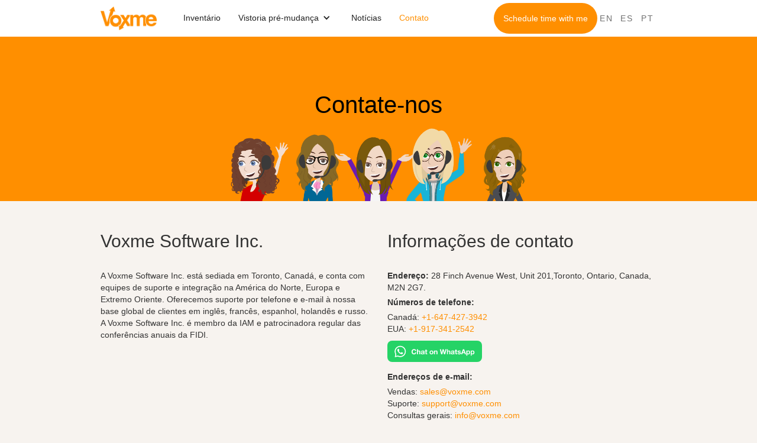

--- FILE ---
content_type: text/html
request_url: https://www.voxme.com/pt/contactenos
body_size: 5987
content:
<!DOCTYPE html><!-- Last Published: Tue Jan 20 2026 16:24:51 GMT+0000 (Coordinated Universal Time) --><html data-wf-domain="www.voxme.com" data-wf-page="66e29d0b34378f7f6a56ec06" data-wf-site="66e29d0b34378f7f6a56eb75" lang="en"><head><meta charset="utf-8"/><title>Contáctenos - Voxme</title><meta content="Contáctenos - Voxme" property="og:title"/><meta content="Contáctenos - Voxme" property="twitter:title"/><meta content="width=device-width, initial-scale=1" name="viewport"/><meta content="oEj1YouvYV0S4gnoNgPo2S2yvRypm4jXcSSVC0EdHf0" name="google-site-verification"/><link href="https://cdn.prod.website-files.com/66e29d0b34378f7f6a56eb75/css/voxme1.webflow.shared.83131f77b.min.css" rel="stylesheet" type="text/css" integrity="sha384-gxMfd78LyCW5LU9yuW5tzgZkEpuNsPTkXTxFTjNtEsVbHHrjOgj9F9oJkNL3LY7Q" crossorigin="anonymous"/><link href="https://fonts.googleapis.com" rel="preconnect"/><link href="https://fonts.gstatic.com" rel="preconnect" crossorigin="anonymous"/><script src="https://ajax.googleapis.com/ajax/libs/webfont/1.6.26/webfont.js" type="text/javascript"></script><script type="text/javascript">WebFont.load({  google: {    families: ["Roboto:300,regular,500","Roboto Condensed:300,regular,700","Roboto Slab:300,regular,700","Arbutus Slab:regular"]  }});</script><script type="text/javascript">!function(o,c){var n=c.documentElement,t=" w-mod-";n.className+=t+"js",("ontouchstart"in o||o.DocumentTouch&&c instanceof DocumentTouch)&&(n.className+=t+"touch")}(window,document);</script><link href="https://cdn.prod.website-files.com/5a2bc1479374420001845696/61540bd8de780cc19f7a2670_voxme-favicon.png" rel="shortcut icon" type="image/x-icon"/><link href="https://cdn.prod.website-files.com/5a2bc1479374420001845696/61540bdb3ddff10bb1610719_voxme-icon.png" rel="apple-touch-icon"/><script async="" src="https://www.googletagmanager.com/gtag/js?id=UA-1719341-1"></script><script type="text/javascript">window.dataLayer = window.dataLayer || [];function gtag(){dataLayer.push(arguments);}gtag('js', new Date());gtag('config', 'UA-1719341-1', {'anonymize_ip': false});</script><script type="text/javascript">!function(f,b,e,v,n,t,s){if(f.fbq)return;n=f.fbq=function(){n.callMethod?n.callMethod.apply(n,arguments):n.queue.push(arguments)};if(!f._fbq)f._fbq=n;n.push=n;n.loaded=!0;n.version='2.0';n.agent='plwebflow';n.queue=[];t=b.createElement(e);t.async=!0;t.src=v;s=b.getElementsByTagName(e)[0];s.parentNode.insertBefore(t,s)}(window,document,'script','https://connect.facebook.net/en_US/fbevents.js');fbq('init', '3293901354228120');fbq('track', 'PageView');</script><meta name="ahrefs-site-verification" content="8e621ca3ed0414711c9cb2e71d334a591a8e6b46474e433f9bbd9bda59ced4f5">
<meta name="google-site-verification" content="lZrJ5aUt9qyCHnibcQ5jzggJx6puXd00XllEimLv9e4" />
<meta name="facebook-domain-verification" content="1nonpegh297tad92ab68qomvffeb6d" />
<!-- Google tag (gtag.js) -->
<script async src="https://www.googletagmanager.com/gtag/js?id=G-W99VJHT6BM"></script>
<script>
  window.dataLayer = window.dataLayer || [];
  function gtag(){dataLayer.push(arguments);}
  gtag('js', new Date());
  gtag('config', 'G-W99VJHT6BM');
</script>
<!-- End Google tag -->
<script src="https://analytics.ahrefs.com/analytics.js" data-key="lwBeTYIIfARFJBto7GriUQ" async></script>
<!-- Hotjar Tracking Code for Voxme -->
<script>
    (function(h,o,t,j,a,r){
        h.hj=h.hj||function(){(h.hj.q=h.hj.q||[]).push(arguments)};
        h._hjSettings={hjid:3673670,hjsv:6};
        a=o.getElementsByTagName('head')[0];
        r=o.createElement('script');r.async=1;
        r.src=t+h._hjSettings.hjid+j+h._hjSettings.hjsv;
        a.appendChild(r);
    })(window,document,'https://static.hotjar.com/c/hotjar-','.js?sv=');
</script>
<script>
var userId = 6379640 || null; // Replace your_user_id with your own if available.
window.hj('identify', userId, {
    // Add your own custom attributes here. Some EXAMPLES:
    // 'Signed up': '2019—06-20Z', // Signup date in ISO-8601 format.
    // 'Last purchase category': 'Electronics', // Send strings with quotes around them.
    // 'Total purchases': 15, // Send numbers without quotes.
    // 'Last purchase date': '2019-06-20Z', // Send dates in ISO-8601 format.
    // 'Last refund date': null, // Send null when no value exists for a user.
});
</script>
<script>!function () {var reb2b = window.reb2b = window.reb2b || [];if (reb2b.invoked) return;reb2b.invoked = true;reb2b.methods = ["identify", "collect"];reb2b.factory = function (method) {return function () {var args = Array.prototype.slice.call(arguments);args.unshift(method);reb2b.push(args);return reb2b;};};for (var i = 0; i < reb2b.methods.length; i++) {var key = reb2b.methods[i];reb2b[key] = reb2b.factory(key);}reb2b.load = function (key) {var script = document.createElement("script");script.type = "text/javascript";script.async = true;script.src = "https://s3-us-west-2.amazonaws.com/b2bjsstore/b/" + key + "/E63P0HW0D1OW.js.gz";var first = document.getElementsByTagName("script")[0];first.parentNode.insertBefore(script, first);};reb2b.SNIPPET_VERSION = "1.0.1";reb2b.load("E63P0HW0D1OW");}();</script><style>
  .paragraph-2 a:link {
    color: #ff8f00!important;
    text-decoration: none;
  }
  .paragraph-2 a:hover {
    text-decoration: underline;
  }
</style></head><body class="body"><div data-collapse="small" data-animation="default" data-duration="400" bind="4512a9ac-77d2-318d-8356-e2d6396d4ed5" data-easing="ease" data-easing2="ease" role="banner" class="navbar-new w-nav"><div class="w-container"><a href="/" class="logo-link w-nav-brand"><img src="https://cdn.prod.website-files.com/66e29d0b34378f7f6a56eb75/677fe60f1db5a053bb088b0e_voxme-logo.png" loading="lazy" sizes="(max-width: 767px) 98vw, (max-width: 842px) 95vw, 800px" srcset="https://cdn.prod.website-files.com/66e29d0b34378f7f6a56eb75/677fe60f1db5a053bb088b0e_voxme-logo-p-500.png 500w, https://cdn.prod.website-files.com/66e29d0b34378f7f6a56eb75/677fe60f1db5a053bb088b0e_voxme-logo.png 800w" alt="Voxme" class="navbar-logo"/></a><nav role="navigation" class="navbar-menu w-nav-menu"><a href="/pt/productos/inventory" class="nav-link-new w-nav-link">Inventário</a><div data-hover="false" data-delay="0" class="w-dropdown"><div class="nav-link-new pr-40 w-dropdown-toggle"><div class="w-icon-dropdown-toggle"></div><div>Vistoria pré-mudança</div></div><nav class="bg-white w-dropdown-list"><a href="/pt/productos/vonsite" class="nav-link-new w-dropdown-link">Vistoria virtual</a><a href="/pt/productos/estimator" class="nav-link-new w-dropdown-link">Aplicativo de vistoria pré-mudança</a></nav></div><a href="/pt/noticias" class="nav-link-new w-nav-link">Notícias</a><div class="w-layout-grid grid-lang grid-lang-mob"><a href="/" class="link-lang">EN</a><a href="#" class="link-lang">ES</a><a href="#" class="link-lang">PT</a></div><a href="/pt/contactenos" aria-current="page" class="nav-link-new w-nav-link w--current">Contato</a></nav><div class="navbar-right-menu"><div class="div-block-4"><div class="code-embed-3 w-embed w-script"><!-- Calendly link widget begin -->
<link href="https://assets.calendly.com/assets/external/widget.css" rel="stylesheet">
<script src="https://assets.calendly.com/assets/external/widget.js" type="text/javascript" async></script>

<a href="#"
   style="color:#ffffff; text-decoration:none;"
   onclick="Calendly.initPopupWidget({url: 'https://calendly.com/maxvoxme/voxme-solutions-pt'}); return false;">
  Schedule time with me
</a>

<!-- Calendly link widget end --></div></div><div class="w-layout-grid grid-lang"><a href="/" class="link-lang">EN</a><a href="/es" class="link-lang">ES</a><a href="/pt" class="link-lang">PT</a></div></div></div></div><div id="top" class="header-inside"><div class="header w-container"><h1 class="h1-inside">Contate-nos</h1><img src="https://cdn.prod.website-files.com/66e29d0b34378f7f6a56eb75/66e29d0b34378f7f6a56ee27_support-persons2.png" alt="Voxme support" class="support-persons"/></div></div><div class="section-mobile"><div class="py-50 w-container"><div class="columns-section w-clearfix"><div class="column-right text-left"><h2 class="h2-inside">Informações de contato</h2><p><strong>Endereço:</strong> 28 Finch Avenue West, Unit 201,Toronto, Ontario, Canada, M2N 2G7.</p><p><strong>Números de telefone:</strong></p><ul role="list" class="w-list-unstyled"><li>Canadá: <a href="tel:+16474273942" class="link">+1-647-427-3942</a></li><li>EUA: <a href="tel:+19173412542" class="link">+1-917-341-2542</a></li></ul><a href="https://wa.me/19173412542" target="_blank" class="whatsapp-link w-inline-block"><img src="https://cdn.prod.website-files.com/66e29d0b34378f7f6a56eb75/66e29d0b34378f7f6a56ee87_WhatsApp-button.svg" loading="lazy" alt="WhatsApp"/></a><p class="mt-15"><strong>Endereços de e-mail:</strong></p><ul role="list" class="w-list-unstyled"><li>Vendas: <a href="mailto:sales@voxme.com" class="link">sales@voxme.com</a></li><li>Suporte: <a href="mailto:support@voxme.com" class="link">support@voxme.com</a></li><li>Consultas gerais: <a href="mailto:info@voxme.com" class="link">info@voxme.com</a></li></ul><p><strong>Central de suporte:</strong></p><p>Envie um e-mail para <a href="mailto:support@voxme.com" class="link">support@voxme.com</a> para obter assistência.</p></div><div class="column-left"><h2 class="h2-inside">Voxme Software Inc.</h2><p>A Voxme Software Inc. está sediada em Toronto, Canadá, e conta com equipes de suporte e integração na América do Norte, Europa e Extremo Oriente. Oferecemos suporte por telefone e e-mail à nossa base global de clientes em inglês, francês, espanhol, holandês e russo. A Voxme Software Inc. é membro da IAM e patrocinadora regular das conferências anuais da FIDI.</p></div></div></div></div><div bind="d712a458-a7dd-15ed-c710-ac51554bb6e4"><div bind="cd68eadc-3901-b188-32cc-94c0420e297a" class="bg-orange"><div class="demo-container w-container"><a href="/pt/demo" class="button-header button-header-mobile w-button">Solicitar demonstração</a><img loading="lazy" src="https://cdn.prod.website-files.com/66e29d0b34378f7f6a56eb75/66e29d0b34378f7f6a56ee1a_person.png" alt="Worker" class="person-request-demo" data-ix="fade-in-on-scroll"/></div></div><div bind="cec16952-41ab-e346-3385-7a0dbb90ccf4" class="bg-black"><div class="py-30 w-container"><div class="footer-proud"><img loading="lazy" src="https://cdn.prod.website-files.com/66e29d0b34378f7f6a56eb75/66e29d0b34378f7f6a56eded_wreath.svg" alt="" class="footer-icon"/><h3 class="h3-footer">Membro orgulhoso</h3><img loading="lazy" src="https://cdn.prod.website-files.com/66e29d0b34378f7f6a56eb75/66e29d0b34378f7f6a56ec17_iam-logo.svg" alt="IAM" class="footer-img mr-30"/><img loading="lazy" src="https://cdn.prod.website-files.com/66e29d0b34378f7f6a56eb75/66e29d0b34378f7f6a56ed9b_fidi-logo.svg" alt="FIDI" class="footer-img"/></div><div class="w-row"><div class="w-col w-col-4 w-col-small-small-stack"><h4 class="h4">Entre em contato conosco:</h4><p><strong>Sede da empresa:</strong><br/>28 Finch Avenue West, Unit 201, Toronto, Ontário, Canadá, M2N 2G7</p><ul role="list" class="w-list-unstyled"><li>Vendas: <a href="mailto:sales@voxme.com" class="link-white">sales@voxme.com</a></li><li>Suporte: <a href="mailto:support@voxme.com" class="link-white">support@voxme.com</a></li><li>Perguntas gerais: <a href="mailto:info@voxme.com" class="link-white">info@voxme.com</a></li></ul><div class="w-layout-grid grid-1 mt-30"><a href="tel:+16474273942" class="block-footer w-inline-block"><div><strong class="block-footer-bold">Canadá</strong><br/>+1-647-427-3942</div></a><a href="tel:+19173412542" class="block-footer w-inline-block"><div><strong class="block-footer-bold">Estados Unidos</strong><br/>+1-917-341-2542</div></a></div></div><div class="column-footer-center w-col w-col-4 w-col-small-small-stack"><h4 class="h4">Produtos:</h4><ul role="list" class="list-footer w-list-unstyled"><li class="list-item"><a href="/pt/productos/inventory" class="link-white">Inventário</a></li><li class="list-item"><a href="/pt/productos/labeling" class="link-white">Etiquetagem com código de barras e QR</a></li><li class="list-item"><a href="/pt/productos/estimator" class="link-white">Aplicativo de vistoria pré-mudança</a></li><li class="list-item"><a href="/pt/productos/vonsite" class="link-white">Vistoria virtual</a></li><li class="list-item"><a href="/pt/productos/checker" class="link-white">Bingo</a></li><li class="list-item"><a href="https://artmanager.voxme.com/" target="_blank" class="link-white">Gerente de Arte</a></li></ul><h4 class="h4 mt-15">Recursos:</h4><ul role="list" class="list-footer w-list-unstyled"><li class="list-item"><a href="/pt/noticias" class="link-white">Notícias</a></li></ul></div><div class="column-footer-right w-col w-col-4 w-col-small-small-stack"><h4 class="h4">Assine conosco:</h4><div class="w-form"><form id="wf-form-Newsletter" name="wf-form-Newsletter" data-name="Newsletter" action="https://voxme.us14.list-manage.com/subscribe/post?u=094b9a9717825619c3e5e939c&amp;amp;id=13819a53ac&amp;amp;f_id=0043b4e5f0" method="post" class="w-clearfix" data-wf-page-id="66e29d0b34378f7f6a56ec06" data-wf-element-id="b7a26bb2-a7f5-c6ec-7320-5ec13eb4f56d" data-turnstile-sitekey="0x4AAAAAAAQTptj2So4dx43e"><input class="subscribe-input w-input" maxlength="256" name="email-2" data-name="Email 2" placeholder="Endereço de e-mail" type="email" id="email-2" required=""/><input type="submit" data-wait="Espere..." wait="Wait..." class="subscribe-button w-button" value="Assine"/></form><div class="success-message w-form-done"><p class="paragraph-3">Você é assinante. Siga-nos também no <a href="#" rel="nofollow noopener noreferrer" target="_blank" class="link">LinkedIn</a>.</p></div><div class="error-message w-form-fail"><p class="paragraph-5">Oops! Something went wrong while submitting the form :(</p></div></div><h4 class="h4">Siga-nos:</h4><a href="https://www.linkedin.com/company/voxme-software-inc/" target="_blank" class="link-white border-none w-inline-block"><img loading="lazy" src="https://cdn.prod.website-files.com/66e29d0b34378f7f6a56eb75/66e29d0b34378f7f6a56edd3_linkedin.svg" alt="Linkedin" class="img-soc ml-0"/></a><a href="https://www.youtube.com/channel/UCdC6yXO_ZIepB8ICiGI0VZg" target="_blank" class="link-white border-none w-inline-block"><img loading="lazy" src="https://cdn.prod.website-files.com/66e29d0b34378f7f6a56eb75/66e29d0b34378f7f6a56edd2_youtube.svg" alt="Youtube" class="img-soc"/></a><a href="https://www.facebook.com/voxmesoftware/" target="_blank" class="link-white border-none w-inline-block"><img loading="lazy" src="https://cdn.prod.website-files.com/66e29d0b34378f7f6a56eb75/66e29d0b34378f7f6a56edd1_facebook.svg" alt="Facebook" class="img-soc"/></a><a href="https://x.com/voxmesoftware" target="_blank" class="link-white border-none w-inline-block"><img loading="lazy" src="https://cdn.prod.website-files.com/66e29d0b34378f7f6a56eb75/66e29d0b34378f7f6a56edd0_twitter.svg" alt="Twitter" class="img-soc"/></a></div></div><p class="p-footer">Voxme Software Inc. © 2025 Todos os direitos reservados. <a href="/pt/nota-legal" class="link-white">Termos de uso</a>.<br/></p></div></div></div><script src="https://d3e54v103j8qbb.cloudfront.net/js/jquery-3.5.1.min.dc5e7f18c8.js?site=66e29d0b34378f7f6a56eb75" type="text/javascript" integrity="sha256-9/aliU8dGd2tb6OSsuzixeV4y/faTqgFtohetphbbj0=" crossorigin="anonymous"></script><script src="https://cdn.prod.website-files.com/66e29d0b34378f7f6a56eb75/js/webflow.schunk.fbaa025b57ff6b7a.js" type="text/javascript" integrity="sha384-tlLVznP8krjBbiX3lTOlNPKrGsSGQYAHhBZqef7zE2MmCA0boQAnZ/GX2JVg7aVV" crossorigin="anonymous"></script><script src="https://cdn.prod.website-files.com/66e29d0b34378f7f6a56eb75/js/webflow.12113dbf.bcf17a48de105c82.js" type="text/javascript" integrity="sha384-UfJgRLACLg2jUJR0pN5yfktDly5Hh4pljZXij2oAc5rBRv9fINYaO+0M0zspmW0m" crossorigin="anonymous"></script><!-- Google Tag Manager (noscript) -->
<noscript><iframe src=https://www.googletagmanager.com/ns.html?id=GTM-NL4NLHT
height="0" width="0" style="display:none;visibility:hidden"></iframe></noscript>
<!-- End Google Tag Manager (noscript) --></body></html>

--- FILE ---
content_type: text/css
request_url: https://cdn.prod.website-files.com/66e29d0b34378f7f6a56eb75/css/voxme1.webflow.shared.83131f77b.min.css
body_size: 21967
content:
html{-webkit-text-size-adjust:100%;-ms-text-size-adjust:100%;font-family:sans-serif}body{margin:0}article,aside,details,figcaption,figure,footer,header,hgroup,main,menu,nav,section,summary{display:block}audio,canvas,progress,video{vertical-align:baseline;display:inline-block}audio:not([controls]){height:0;display:none}[hidden],template{display:none}a{background-color:#0000}a:active,a:hover{outline:0}abbr[title]{border-bottom:1px dotted}b,strong{font-weight:700}dfn{font-style:italic}h1{margin:.67em 0;font-size:2em}mark{color:#000;background:#ff0}small{font-size:80%}sub,sup{vertical-align:baseline;font-size:75%;line-height:0;position:relative}sup{top:-.5em}sub{bottom:-.25em}img{border:0}svg:not(:root){overflow:hidden}hr{box-sizing:content-box;height:0}pre{overflow:auto}code,kbd,pre,samp{font-family:monospace;font-size:1em}button,input,optgroup,select,textarea{color:inherit;font:inherit;margin:0}button{overflow:visible}button,select{text-transform:none}button,html input[type=button],input[type=reset]{-webkit-appearance:button;cursor:pointer}button[disabled],html input[disabled]{cursor:default}button::-moz-focus-inner,input::-moz-focus-inner{border:0;padding:0}input{line-height:normal}input[type=checkbox],input[type=radio]{box-sizing:border-box;padding:0}input[type=number]::-webkit-inner-spin-button,input[type=number]::-webkit-outer-spin-button{height:auto}input[type=search]{-webkit-appearance:none}input[type=search]::-webkit-search-cancel-button,input[type=search]::-webkit-search-decoration{-webkit-appearance:none}legend{border:0;padding:0}textarea{overflow:auto}optgroup{font-weight:700}table{border-collapse:collapse;border-spacing:0}td,th{padding:0}@font-face{font-family:webflow-icons;src:url([data-uri])format("truetype");font-weight:400;font-style:normal}[class^=w-icon-],[class*=\ w-icon-]{speak:none;font-variant:normal;text-transform:none;-webkit-font-smoothing:antialiased;-moz-osx-font-smoothing:grayscale;font-style:normal;font-weight:400;line-height:1;font-family:webflow-icons!important}.w-icon-slider-right:before{content:""}.w-icon-slider-left:before{content:""}.w-icon-nav-menu:before{content:""}.w-icon-arrow-down:before,.w-icon-dropdown-toggle:before{content:""}.w-icon-file-upload-remove:before{content:""}.w-icon-file-upload-icon:before{content:""}*{box-sizing:border-box}html{height:100%}body{color:#333;background-color:#fff;min-height:100%;margin:0;font-family:Arial,sans-serif;font-size:14px;line-height:20px}img{vertical-align:middle;max-width:100%;display:inline-block}html.w-mod-touch *{background-attachment:scroll!important}.w-block{display:block}.w-inline-block{max-width:100%;display:inline-block}.w-clearfix:before,.w-clearfix:after{content:" ";grid-area:1/1/2/2;display:table}.w-clearfix:after{clear:both}.w-hidden{display:none}.w-button{color:#fff;line-height:inherit;cursor:pointer;background-color:#3898ec;border:0;border-radius:0;padding:9px 15px;text-decoration:none;display:inline-block}input.w-button{-webkit-appearance:button}html[data-w-dynpage] [data-w-cloak]{color:#0000!important}.w-code-block{margin:unset}pre.w-code-block code{all:inherit}.w-optimization{display:contents}.w-webflow-badge,.w-webflow-badge>img{box-sizing:unset;width:unset;height:unset;max-height:unset;max-width:unset;min-height:unset;min-width:unset;margin:unset;padding:unset;float:unset;clear:unset;border:unset;border-radius:unset;background:unset;background-image:unset;background-position:unset;background-size:unset;background-repeat:unset;background-origin:unset;background-clip:unset;background-attachment:unset;background-color:unset;box-shadow:unset;transform:unset;direction:unset;font-family:unset;font-weight:unset;color:unset;font-size:unset;line-height:unset;font-style:unset;font-variant:unset;text-align:unset;letter-spacing:unset;-webkit-text-decoration:unset;text-decoration:unset;text-indent:unset;text-transform:unset;list-style-type:unset;text-shadow:unset;vertical-align:unset;cursor:unset;white-space:unset;word-break:unset;word-spacing:unset;word-wrap:unset;transition:unset}.w-webflow-badge{white-space:nowrap;cursor:pointer;box-shadow:0 0 0 1px #0000001a,0 1px 3px #0000001a;visibility:visible!important;opacity:1!important;z-index:2147483647!important;color:#aaadb0!important;overflow:unset!important;background-color:#fff!important;border-radius:3px!important;width:auto!important;height:auto!important;margin:0!important;padding:6px!important;font-size:12px!important;line-height:14px!important;text-decoration:none!important;display:inline-block!important;position:fixed!important;inset:auto 12px 12px auto!important;transform:none!important}.w-webflow-badge>img{position:unset;visibility:unset!important;opacity:1!important;vertical-align:middle!important;display:inline-block!important}h1,h2,h3,h4,h5,h6{margin-bottom:10px;font-weight:700}h1{margin-top:20px;font-size:38px;line-height:44px}h2{margin-top:20px;font-size:32px;line-height:36px}h3{margin-top:20px;font-size:24px;line-height:30px}h4{margin-top:10px;font-size:18px;line-height:24px}h5{margin-top:10px;font-size:14px;line-height:20px}h6{margin-top:10px;font-size:12px;line-height:18px}blockquote{border-left:5px solid #e2e2e2;margin:0 0 10px;padding:10px 20px;font-size:18px;line-height:22px}figure{margin:0 0 10px}figcaption{text-align:center;margin-top:5px}ul,ol{margin-top:0;margin-bottom:10px;padding-left:40px}.w-list-unstyled{padding-left:0;list-style:none}.w-embed:before,.w-embed:after{content:" ";grid-area:1/1/2/2;display:table}.w-embed:after{clear:both}.w-video{width:100%;padding:0;position:relative}.w-video iframe,.w-video object,.w-video embed{border:none;width:100%;height:100%;position:absolute;top:0;left:0}fieldset{border:0;margin:0;padding:0}button,[type=button],[type=reset]{cursor:pointer;-webkit-appearance:button;border:0}.w-form{margin:0 0 15px}.w-form-done{text-align:center;background-color:#ddd;padding:20px;display:none}.w-form-fail{background-color:#ffdede;margin-top:10px;padding:10px;display:none}label{margin-bottom:5px;font-weight:700;display:block}.w-input,.w-select{color:#333;vertical-align:middle;background-color:#fff;border:1px solid #ccc;width:100%;height:38px;margin-bottom:10px;padding:8px 12px;font-size:14px;line-height:1.42857;display:block}.w-input::placeholder,.w-select::placeholder{color:#999}.w-input:focus,.w-select:focus{border-color:#3898ec;outline:0}.w-input[disabled],.w-select[disabled],.w-input[readonly],.w-select[readonly],fieldset[disabled] .w-input,fieldset[disabled] .w-select{cursor:not-allowed}.w-input[disabled]:not(.w-input-disabled),.w-select[disabled]:not(.w-input-disabled),.w-input[readonly],.w-select[readonly],fieldset[disabled]:not(.w-input-disabled) .w-input,fieldset[disabled]:not(.w-input-disabled) .w-select{background-color:#eee}textarea.w-input,textarea.w-select{height:auto}.w-select{background-color:#f3f3f3}.w-select[multiple]{height:auto}.w-form-label{cursor:pointer;margin-bottom:0;font-weight:400;display:inline-block}.w-radio{margin-bottom:5px;padding-left:20px;display:block}.w-radio:before,.w-radio:after{content:" ";grid-area:1/1/2/2;display:table}.w-radio:after{clear:both}.w-radio-input{float:left;margin:3px 0 0 -20px;line-height:normal}.w-file-upload{margin-bottom:10px;display:block}.w-file-upload-input{opacity:0;z-index:-100;width:.1px;height:.1px;position:absolute;overflow:hidden}.w-file-upload-default,.w-file-upload-uploading,.w-file-upload-success{color:#333;display:inline-block}.w-file-upload-error{margin-top:10px;display:block}.w-file-upload-default.w-hidden,.w-file-upload-uploading.w-hidden,.w-file-upload-error.w-hidden,.w-file-upload-success.w-hidden{display:none}.w-file-upload-uploading-btn{cursor:pointer;background-color:#fafafa;border:1px solid #ccc;margin:0;padding:8px 12px;font-size:14px;font-weight:400;display:flex}.w-file-upload-file{background-color:#fafafa;border:1px solid #ccc;flex-grow:1;justify-content:space-between;margin:0;padding:8px 9px 8px 11px;display:flex}.w-file-upload-file-name{font-size:14px;font-weight:400;display:block}.w-file-remove-link{cursor:pointer;width:auto;height:auto;margin-top:3px;margin-left:10px;padding:3px;display:block}.w-icon-file-upload-remove{margin:auto;font-size:10px}.w-file-upload-error-msg{color:#ea384c;padding:2px 0;display:inline-block}.w-file-upload-info{padding:0 12px;line-height:38px;display:inline-block}.w-file-upload-label{cursor:pointer;background-color:#fafafa;border:1px solid #ccc;margin:0;padding:8px 12px;font-size:14px;font-weight:400;display:inline-block}.w-icon-file-upload-icon,.w-icon-file-upload-uploading{width:20px;margin-right:8px;display:inline-block}.w-icon-file-upload-uploading{height:20px}.w-container{max-width:940px;margin-left:auto;margin-right:auto}.w-container:before,.w-container:after{content:" ";grid-area:1/1/2/2;display:table}.w-container:after{clear:both}.w-container .w-row{margin-left:-10px;margin-right:-10px}.w-row:before,.w-row:after{content:" ";grid-area:1/1/2/2;display:table}.w-row:after{clear:both}.w-row .w-row{margin-left:0;margin-right:0}.w-col{float:left;width:100%;min-height:1px;padding-left:10px;padding-right:10px;position:relative}.w-col .w-col{padding-left:0;padding-right:0}.w-col-1{width:8.33333%}.w-col-2{width:16.6667%}.w-col-3{width:25%}.w-col-4{width:33.3333%}.w-col-5{width:41.6667%}.w-col-6{width:50%}.w-col-7{width:58.3333%}.w-col-8{width:66.6667%}.w-col-9{width:75%}.w-col-10{width:83.3333%}.w-col-11{width:91.6667%}.w-col-12{width:100%}.w-hidden-main{display:none!important}@media screen and (max-width:991px){.w-container{max-width:728px}.w-hidden-main{display:inherit!important}.w-hidden-medium{display:none!important}.w-col-medium-1{width:8.33333%}.w-col-medium-2{width:16.6667%}.w-col-medium-3{width:25%}.w-col-medium-4{width:33.3333%}.w-col-medium-5{width:41.6667%}.w-col-medium-6{width:50%}.w-col-medium-7{width:58.3333%}.w-col-medium-8{width:66.6667%}.w-col-medium-9{width:75%}.w-col-medium-10{width:83.3333%}.w-col-medium-11{width:91.6667%}.w-col-medium-12{width:100%}.w-col-stack{width:100%;left:auto;right:auto}}@media screen and (max-width:767px){.w-hidden-main,.w-hidden-medium{display:inherit!important}.w-hidden-small{display:none!important}.w-row,.w-container .w-row{margin-left:0;margin-right:0}.w-col{width:100%;left:auto;right:auto}.w-col-small-1{width:8.33333%}.w-col-small-2{width:16.6667%}.w-col-small-3{width:25%}.w-col-small-4{width:33.3333%}.w-col-small-5{width:41.6667%}.w-col-small-6{width:50%}.w-col-small-7{width:58.3333%}.w-col-small-8{width:66.6667%}.w-col-small-9{width:75%}.w-col-small-10{width:83.3333%}.w-col-small-11{width:91.6667%}.w-col-small-12{width:100%}}@media screen and (max-width:479px){.w-container{max-width:none}.w-hidden-main,.w-hidden-medium,.w-hidden-small{display:inherit!important}.w-hidden-tiny{display:none!important}.w-col{width:100%}.w-col-tiny-1{width:8.33333%}.w-col-tiny-2{width:16.6667%}.w-col-tiny-3{width:25%}.w-col-tiny-4{width:33.3333%}.w-col-tiny-5{width:41.6667%}.w-col-tiny-6{width:50%}.w-col-tiny-7{width:58.3333%}.w-col-tiny-8{width:66.6667%}.w-col-tiny-9{width:75%}.w-col-tiny-10{width:83.3333%}.w-col-tiny-11{width:91.6667%}.w-col-tiny-12{width:100%}}.w-widget{position:relative}.w-widget-map{width:100%;height:400px}.w-widget-map label{width:auto;display:inline}.w-widget-map img{max-width:inherit}.w-widget-map .gm-style-iw{text-align:center}.w-widget-map .gm-style-iw>button{display:none!important}.w-widget-twitter{overflow:hidden}.w-widget-twitter-count-shim{vertical-align:top;text-align:center;background:#fff;border:1px solid #758696;border-radius:3px;width:28px;height:20px;display:inline-block;position:relative}.w-widget-twitter-count-shim *{pointer-events:none;-webkit-user-select:none;user-select:none}.w-widget-twitter-count-shim .w-widget-twitter-count-inner{text-align:center;color:#999;font-family:serif;font-size:15px;line-height:12px;position:relative}.w-widget-twitter-count-shim .w-widget-twitter-count-clear{display:block;position:relative}.w-widget-twitter-count-shim.w--large{width:36px;height:28px}.w-widget-twitter-count-shim.w--large .w-widget-twitter-count-inner{font-size:18px;line-height:18px}.w-widget-twitter-count-shim:not(.w--vertical){margin-left:5px;margin-right:8px}.w-widget-twitter-count-shim:not(.w--vertical).w--large{margin-left:6px}.w-widget-twitter-count-shim:not(.w--vertical):before,.w-widget-twitter-count-shim:not(.w--vertical):after{content:" ";pointer-events:none;border:solid #0000;width:0;height:0;position:absolute;top:50%;left:0}.w-widget-twitter-count-shim:not(.w--vertical):before{border-width:4px;border-color:#75869600 #5d6c7b #75869600 #75869600;margin-top:-4px;margin-left:-9px}.w-widget-twitter-count-shim:not(.w--vertical).w--large:before{border-width:5px;margin-top:-5px;margin-left:-10px}.w-widget-twitter-count-shim:not(.w--vertical):after{border-width:4px;border-color:#fff0 #fff #fff0 #fff0;margin-top:-4px;margin-left:-8px}.w-widget-twitter-count-shim:not(.w--vertical).w--large:after{border-width:5px;margin-top:-5px;margin-left:-9px}.w-widget-twitter-count-shim.w--vertical{width:61px;height:33px;margin-bottom:8px}.w-widget-twitter-count-shim.w--vertical:before,.w-widget-twitter-count-shim.w--vertical:after{content:" ";pointer-events:none;border:solid #0000;width:0;height:0;position:absolute;top:100%;left:50%}.w-widget-twitter-count-shim.w--vertical:before{border-width:5px;border-color:#5d6c7b #75869600 #75869600;margin-left:-5px}.w-widget-twitter-count-shim.w--vertical:after{border-width:4px;border-color:#fff #fff0 #fff0;margin-left:-4px}.w-widget-twitter-count-shim.w--vertical .w-widget-twitter-count-inner{font-size:18px;line-height:22px}.w-widget-twitter-count-shim.w--vertical.w--large{width:76px}.w-background-video{color:#fff;height:500px;position:relative;overflow:hidden}.w-background-video>video{object-fit:cover;z-index:-100;background-position:50%;background-size:cover;width:100%;height:100%;margin:auto;position:absolute;inset:-100%}.w-background-video>video::-webkit-media-controls-start-playback-button{-webkit-appearance:none;display:none!important}.w-background-video--control{background-color:#0000;padding:0;position:absolute;bottom:1em;right:1em}.w-background-video--control>[hidden]{display:none!important}.w-slider{text-align:center;clear:both;-webkit-tap-highlight-color:#0000;tap-highlight-color:#0000;background:#ddd;height:300px;position:relative}.w-slider-mask{z-index:1;white-space:nowrap;height:100%;display:block;position:relative;left:0;right:0;overflow:hidden}.w-slide{vertical-align:top;white-space:normal;text-align:left;width:100%;height:100%;display:inline-block;position:relative}.w-slider-nav{z-index:2;text-align:center;-webkit-tap-highlight-color:#0000;tap-highlight-color:#0000;height:40px;margin:auto;padding-top:10px;position:absolute;inset:auto 0 0}.w-slider-nav.w-round>div{border-radius:100%}.w-slider-nav.w-num>div{font-size:inherit;line-height:inherit;width:auto;height:auto;padding:.2em .5em}.w-slider-nav.w-shadow>div{box-shadow:0 0 3px #3336}.w-slider-nav-invert{color:#fff}.w-slider-nav-invert>div{background-color:#2226}.w-slider-nav-invert>div.w-active{background-color:#222}.w-slider-dot{cursor:pointer;background-color:#fff6;width:1em;height:1em;margin:0 3px .5em;transition:background-color .1s,color .1s;display:inline-block;position:relative}.w-slider-dot.w-active{background-color:#fff}.w-slider-dot:focus{outline:none;box-shadow:0 0 0 2px #fff}.w-slider-dot:focus.w-active{box-shadow:none}.w-slider-arrow-left,.w-slider-arrow-right{cursor:pointer;color:#fff;-webkit-tap-highlight-color:#0000;tap-highlight-color:#0000;-webkit-user-select:none;user-select:none;width:80px;margin:auto;font-size:40px;position:absolute;inset:0;overflow:hidden}.w-slider-arrow-left [class^=w-icon-],.w-slider-arrow-right [class^=w-icon-],.w-slider-arrow-left [class*=\ w-icon-],.w-slider-arrow-right [class*=\ w-icon-]{position:absolute}.w-slider-arrow-left:focus,.w-slider-arrow-right:focus{outline:0}.w-slider-arrow-left{z-index:3;right:auto}.w-slider-arrow-right{z-index:4;left:auto}.w-icon-slider-left,.w-icon-slider-right{width:1em;height:1em;margin:auto;inset:0}.w-slider-aria-label{clip:rect(0 0 0 0);border:0;width:1px;height:1px;margin:-1px;padding:0;position:absolute;overflow:hidden}.w-slider-force-show{display:block!important}.w-dropdown{text-align:left;z-index:900;margin-left:auto;margin-right:auto;display:inline-block;position:relative}.w-dropdown-btn,.w-dropdown-toggle,.w-dropdown-link{vertical-align:top;color:#222;text-align:left;white-space:nowrap;margin-left:auto;margin-right:auto;padding:20px;text-decoration:none;position:relative}.w-dropdown-toggle{-webkit-user-select:none;user-select:none;cursor:pointer;padding-right:40px;display:inline-block}.w-dropdown-toggle:focus{outline:0}.w-icon-dropdown-toggle{width:1em;height:1em;margin:auto 20px auto auto;position:absolute;top:0;bottom:0;right:0}.w-dropdown-list{background:#ddd;min-width:100%;display:none;position:absolute}.w-dropdown-list.w--open{display:block}.w-dropdown-link{color:#222;padding:10px 20px;display:block}.w-dropdown-link.w--current{color:#0082f3}.w-dropdown-link:focus{outline:0}@media screen and (max-width:767px){.w-nav-brand{padding-left:10px}}.w-lightbox-backdrop{cursor:auto;letter-spacing:normal;text-indent:0;text-shadow:none;text-transform:none;visibility:visible;white-space:normal;word-break:normal;word-spacing:normal;word-wrap:normal;color:#fff;text-align:center;z-index:2000;opacity:0;-webkit-user-select:none;-moz-user-select:none;-webkit-tap-highlight-color:transparent;background:#000000e6;outline:0;font-family:Helvetica Neue,Helvetica,Ubuntu,Segoe UI,Verdana,sans-serif;font-size:17px;font-style:normal;font-weight:300;line-height:1.2;list-style:disc;position:fixed;inset:0;-webkit-transform:translate(0)}.w-lightbox-backdrop,.w-lightbox-container{-webkit-overflow-scrolling:touch;height:100%;overflow:auto}.w-lightbox-content{height:100vh;position:relative;overflow:hidden}.w-lightbox-view{opacity:0;width:100vw;height:100vh;position:absolute}.w-lightbox-view:before{content:"";height:100vh}.w-lightbox-group,.w-lightbox-group .w-lightbox-view,.w-lightbox-group .w-lightbox-view:before{height:86vh}.w-lightbox-frame,.w-lightbox-view:before{vertical-align:middle;display:inline-block}.w-lightbox-figure{margin:0;position:relative}.w-lightbox-group .w-lightbox-figure{cursor:pointer}.w-lightbox-img{width:auto;max-width:none;height:auto}.w-lightbox-image{float:none;max-width:100vw;max-height:100vh;display:block}.w-lightbox-group .w-lightbox-image{max-height:86vh}.w-lightbox-caption{text-align:left;text-overflow:ellipsis;white-space:nowrap;background:#0006;padding:.5em 1em;position:absolute;bottom:0;left:0;right:0;overflow:hidden}.w-lightbox-embed{width:100%;height:100%;position:absolute;inset:0}.w-lightbox-control{cursor:pointer;background-position:50%;background-repeat:no-repeat;background-size:24px;width:4em;transition:all .3s;position:absolute;top:0}.w-lightbox-left{background-image:url([data-uri]);display:none;bottom:0;left:0}.w-lightbox-right{background-image:url([data-uri]);display:none;bottom:0;right:0}.w-lightbox-close{background-image:url([data-uri]);background-size:18px;height:2.6em;right:0}.w-lightbox-strip{white-space:nowrap;padding:0 1vh;line-height:0;position:absolute;bottom:0;left:0;right:0;overflow:auto hidden}.w-lightbox-item{box-sizing:content-box;cursor:pointer;width:10vh;padding:2vh 1vh;display:inline-block;-webkit-transform:translate(0,0)}.w-lightbox-active{opacity:.3}.w-lightbox-thumbnail{background:#222;height:10vh;position:relative;overflow:hidden}.w-lightbox-thumbnail-image{position:absolute;top:0;left:0}.w-lightbox-thumbnail .w-lightbox-tall{width:100%;top:50%;transform:translateY(-50%)}.w-lightbox-thumbnail .w-lightbox-wide{height:100%;left:50%;transform:translate(-50%)}.w-lightbox-spinner{box-sizing:border-box;border:5px solid #0006;border-radius:50%;width:40px;height:40px;margin-top:-20px;margin-left:-20px;animation:.8s linear infinite spin;position:absolute;top:50%;left:50%}.w-lightbox-spinner:after{content:"";border:3px solid #0000;border-bottom-color:#fff;border-radius:50%;position:absolute;inset:-4px}.w-lightbox-hide{display:none}.w-lightbox-noscroll{overflow:hidden}@media (min-width:768px){.w-lightbox-content{height:96vh;margin-top:2vh}.w-lightbox-view,.w-lightbox-view:before{height:96vh}.w-lightbox-group,.w-lightbox-group .w-lightbox-view,.w-lightbox-group .w-lightbox-view:before{height:84vh}.w-lightbox-image{max-width:96vw;max-height:96vh}.w-lightbox-group .w-lightbox-image{max-width:82.3vw;max-height:84vh}.w-lightbox-left,.w-lightbox-right{opacity:.5;display:block}.w-lightbox-close{opacity:.8}.w-lightbox-control:hover{opacity:1}}.w-lightbox-inactive,.w-lightbox-inactive:hover{opacity:0}.w-richtext:before,.w-richtext:after{content:" ";grid-area:1/1/2/2;display:table}.w-richtext:after{clear:both}.w-richtext[contenteditable=true]:before,.w-richtext[contenteditable=true]:after{white-space:initial}.w-richtext ol,.w-richtext ul{overflow:hidden}.w-richtext .w-richtext-figure-selected.w-richtext-figure-type-video div:after,.w-richtext .w-richtext-figure-selected[data-rt-type=video] div:after,.w-richtext .w-richtext-figure-selected.w-richtext-figure-type-image div,.w-richtext .w-richtext-figure-selected[data-rt-type=image] div{outline:2px solid #2895f7}.w-richtext figure.w-richtext-figure-type-video>div:after,.w-richtext figure[data-rt-type=video]>div:after{content:"";display:none;position:absolute;inset:0}.w-richtext figure{max-width:60%;position:relative}.w-richtext figure>div:before{cursor:default!important}.w-richtext figure img{width:100%}.w-richtext figure figcaption.w-richtext-figcaption-placeholder{opacity:.6}.w-richtext figure div{color:#0000;font-size:0}.w-richtext figure.w-richtext-figure-type-image,.w-richtext figure[data-rt-type=image]{display:table}.w-richtext figure.w-richtext-figure-type-image>div,.w-richtext figure[data-rt-type=image]>div{display:inline-block}.w-richtext figure.w-richtext-figure-type-image>figcaption,.w-richtext figure[data-rt-type=image]>figcaption{caption-side:bottom;display:table-caption}.w-richtext figure.w-richtext-figure-type-video,.w-richtext figure[data-rt-type=video]{width:60%;height:0}.w-richtext figure.w-richtext-figure-type-video iframe,.w-richtext figure[data-rt-type=video] iframe{width:100%;height:100%;position:absolute;top:0;left:0}.w-richtext figure.w-richtext-figure-type-video>div,.w-richtext figure[data-rt-type=video]>div{width:100%}.w-richtext figure.w-richtext-align-center{clear:both;margin-left:auto;margin-right:auto}.w-richtext figure.w-richtext-align-center.w-richtext-figure-type-image>div,.w-richtext figure.w-richtext-align-center[data-rt-type=image]>div{max-width:100%}.w-richtext figure.w-richtext-align-normal{clear:both}.w-richtext figure.w-richtext-align-fullwidth{text-align:center;clear:both;width:100%;max-width:100%;margin-left:auto;margin-right:auto;display:block}.w-richtext figure.w-richtext-align-fullwidth>div{padding-bottom:inherit;display:inline-block}.w-richtext figure.w-richtext-align-fullwidth>figcaption{display:block}.w-richtext figure.w-richtext-align-floatleft{float:left;clear:none;margin-right:15px}.w-richtext figure.w-richtext-align-floatright{float:right;clear:none;margin-left:15px}.w-nav{z-index:1000;background:#ddd;position:relative}.w-nav:before,.w-nav:after{content:" ";grid-area:1/1/2/2;display:table}.w-nav:after{clear:both}.w-nav-brand{float:left;color:#333;text-decoration:none;position:relative}.w-nav-link{vertical-align:top;color:#222;text-align:left;margin-left:auto;margin-right:auto;padding:20px;text-decoration:none;display:inline-block;position:relative}.w-nav-link.w--current{color:#0082f3}.w-nav-menu{float:right;position:relative}[data-nav-menu-open]{text-align:center;background:#c8c8c8;min-width:200px;position:absolute;top:100%;left:0;right:0;overflow:visible;display:block!important}.w--nav-link-open{display:block;position:relative}.w-nav-overlay{width:100%;display:none;position:absolute;top:100%;left:0;right:0;overflow:hidden}.w-nav-overlay [data-nav-menu-open]{top:0}.w-nav[data-animation=over-left] .w-nav-overlay{width:auto}.w-nav[data-animation=over-left] .w-nav-overlay,.w-nav[data-animation=over-left] [data-nav-menu-open]{z-index:1;top:0;right:auto}.w-nav[data-animation=over-right] .w-nav-overlay{width:auto}.w-nav[data-animation=over-right] .w-nav-overlay,.w-nav[data-animation=over-right] [data-nav-menu-open]{z-index:1;top:0;left:auto}.w-nav-button{float:right;cursor:pointer;-webkit-tap-highlight-color:#0000;tap-highlight-color:#0000;-webkit-user-select:none;user-select:none;padding:18px;font-size:24px;display:none;position:relative}.w-nav-button:focus{outline:0}.w-nav-button.w--open{color:#fff;background-color:#c8c8c8}.w-nav[data-collapse=all] .w-nav-menu{display:none}.w-nav[data-collapse=all] .w-nav-button,.w--nav-dropdown-open,.w--nav-dropdown-toggle-open{display:block}.w--nav-dropdown-list-open{position:static}@media screen and (max-width:991px){.w-nav[data-collapse=medium] .w-nav-menu{display:none}.w-nav[data-collapse=medium] .w-nav-button{display:block}}@media screen and (max-width:767px){.w-nav[data-collapse=small] .w-nav-menu{display:none}.w-nav[data-collapse=small] .w-nav-button{display:block}.w-nav-brand{padding-left:10px}}@media screen and (max-width:479px){.w-nav[data-collapse=tiny] .w-nav-menu{display:none}.w-nav[data-collapse=tiny] .w-nav-button{display:block}}.w-tabs{position:relative}.w-tabs:before,.w-tabs:after{content:" ";grid-area:1/1/2/2;display:table}.w-tabs:after{clear:both}.w-tab-menu{position:relative}.w-tab-link{vertical-align:top;text-align:left;cursor:pointer;color:#222;background-color:#ddd;padding:9px 30px;text-decoration:none;display:inline-block;position:relative}.w-tab-link.w--current{background-color:#c8c8c8}.w-tab-link:focus{outline:0}.w-tab-content{display:block;position:relative;overflow:hidden}.w-tab-pane{display:none;position:relative}.w--tab-active{display:block}@media screen and (max-width:479px){.w-tab-link{display:block}}.w-ix-emptyfix:after{content:""}@keyframes spin{0%{transform:rotate(0)}to{transform:rotate(360deg)}}.w-dyn-empty{background-color:#ddd;padding:10px}.w-dyn-hide,.w-dyn-bind-empty,.w-condition-invisible{display:none!important}.wf-layout-layout{display:grid}:root{--orange:#ff8f00;--black:#333;--white-61:white;--white-60:#fff9;--medium-sea-green:#4dbd90;--cornflower-blue:#489fd9;--light-slate-gray:#8668ab;--gainsboro:#dfe8e4}.w-layout-blockcontainer{max-width:940px;margin-left:auto;margin-right:auto;display:block}.w-layout-grid{grid-row-gap:16px;grid-column-gap:16px;grid-template-rows:auto auto;grid-template-columns:1fr 1fr;grid-auto-columns:1fr;display:grid}.w-embed-youtubevideo{background-image:url(https://d3e54v103j8qbb.cloudfront.net/static/youtube-placeholder.2b05e7d68d.svg);background-position:50%;background-size:cover;width:100%;padding-bottom:0;padding-left:0;padding-right:0;position:relative}.w-embed-youtubevideo:empty{min-height:75px;padding-bottom:56.25%}.w-pagination-wrapper{flex-wrap:wrap;justify-content:center;display:flex}.w-pagination-previous{color:#333;background-color:#fafafa;border:1px solid #ccc;border-radius:2px;margin-left:10px;margin-right:10px;padding:9px 20px;font-size:14px;display:block}.w-pagination-previous-icon{margin-right:4px}.w-pagination-next{color:#333;background-color:#fafafa;border:1px solid #ccc;border-radius:2px;margin-left:10px;margin-right:10px;padding:9px 20px;font-size:14px;display:block}.w-pagination-next-icon{margin-left:4px}.w-layout-hflex{flex-direction:row;align-items:flex-start;display:flex}.w-checkbox{margin-bottom:5px;padding-left:20px;display:block}.w-checkbox:before{content:" ";grid-area:1/1/2/2;display:table}.w-checkbox:after{content:" ";clear:both;grid-area:1/1/2/2;display:table}.w-checkbox-input{float:left;margin:4px 0 0 -20px;line-height:normal}.w-checkbox-input--inputType-custom{border:1px solid #ccc;border-radius:2px;width:12px;height:12px}.w-checkbox-input--inputType-custom.w--redirected-checked{background-color:#3898ec;background-image:url(https://d3e54v103j8qbb.cloudfront.net/static/custom-checkbox-checkmark.589d534424.svg);background-position:50%;background-repeat:no-repeat;background-size:cover;border-color:#3898ec}.w-checkbox-input--inputType-custom.w--redirected-focus{box-shadow:0 0 3px 1px #3898ec}@media screen and (max-width:991px){.w-layout-blockcontainer{max-width:728px}}@media screen and (max-width:767px){.w-layout-blockcontainer{max-width:none}}h1{margin-top:0;margin-bottom:19px;font-size:38px;font-weight:500;line-height:44px}h2{text-align:center;margin-top:0;margin-bottom:10px;font-size:30px;font-weight:400;line-height:36px}h3{margin-top:0;margin-bottom:15px;font-size:22px;font-weight:500;line-height:30px}h4{margin-top:10px;margin-bottom:10px;font-size:18px;font-weight:700;line-height:24px}h5{margin-top:10px;margin-bottom:10px;font-size:14px;font-weight:700;line-height:20px}h6{margin-top:10px;margin-bottom:10px;font-size:12px;font-weight:700;line-height:18px}p{margin-top:0;margin-bottom:5px}.button{color:#fff;text-align:center;background-color:#000;border-radius:3px;margin-right:14px;padding:13px 23px;font-family:Roboto Slab,sans-serif;text-decoration:none;transition:background-color .3s,box-shadow .3s,color .3s;display:inline-block;box-shadow:0 2px 1px #0000001f}.button:hover{background-color:#489fd9}.button.hollow{color:#000;text-shadow:none;background-color:#0000;box-shadow:0 2px 1px #0000001f,inset 0 0 0 2px #000}.button.hollow:hover{color:#fff;text-shadow:none;background-color:#489fd9;box-shadow:0 2px 1px #0000001f,inset 0 0 0 2px #489fd9}.button.in-pricing{margin-top:19px;margin-right:0;padding-top:10px;padding-bottom:10px;display:block}.logo-text{color:#1c1c1c;margin-top:24px;font-family:Roboto Slab,sans-serif;font-size:27px;font-weight:500}.logo-text.footer{color:#e6eaed;margin-top:0;margin-bottom:19px}.navigation{background-color:#333;position:fixed;top:0;left:0;right:0;box-shadow:0 1px #00000021}.nav-link{color:#fff9;padding:20px 15px;transition:box-shadow .5s,color .3s;box-shadow:inset 0 3px #0000}.nav-link:hover{color:#fff;box-shadow:inset 0 3px #fff}.nav-link.w--current{color:#ff8f00;box-shadow:inset 0 3px #ff8f00}.section{padding-top:70px;padding-bottom:70px}.section.blue{background-color:#e3f3fc}.section.main{color:#fff;text-shadow:0 1px #0000003b;background-color:#fff;padding-top:125px;padding-bottom:0}.section.main.hide{display:none}.section.main.orange-bg.vonsite-bg{background-image:url(https://cdn.prod.website-files.com/66e29d0b34378f7f6a56eb75/66e29d0b34378f7f6a56edae_vonsite-header.png);background-position:50%;background-size:cover;background-attachment:scroll;height:700px}.section.grey{background-color:#f0f0f0}.section.image{color:#fff;background-image:url(https://cdn.prod.website-files.com/66e29d0b34378f7f6a56eb75/66e29d0b34378f7f6a56ec3a_town.jpg);background-position:50%;background-size:cover}.section.footer{color:#e4e8eb;background-color:#2b2c2e;padding-top:42px;padding-bottom:42px}.section.footer.copyright{color:#939596;background-color:#1c1d1f;padding-top:19px;padding-bottom:19px;font-size:14px}.section.purple{background-color:#dde7ed}.section.clients{background-color:#ff8f00;padding-top:30px;padding-bottom:15px}.section.press{background-color:#3e5c50;padding-top:29px;padding-bottom:38px}.section.product{padding-top:30px;padding-bottom:30px}.section.product.orange-bg{background-color:#ff8f0026}.section.product.hide{display:none}.section.news{padding-bottom:30px}.section.references{text-align:center}.section.page-header{background-color:#ff8f0026;padding-top:100px;padding-bottom:10px}.section.contact{padding-top:15px}.section.orange-bg{background-color:#ff8f0026}.section.video-bg-section{object-fit:cover;width:100%;height:650px}.slider{background-color:#303030;height:360px;display:none}.slide{padding-top:64px;padding-bottom:64px}.slide._1{background-color:#00ad6e}.slide._2{background-color:#00bdd6}.slide._3{background-color:#ccbe00}.main-subtitle{margin-bottom:26px;font-size:20px;font-weight:300;line-height:26px}.footer-slogan{color:#999;margin-bottom:11px}.social-icon{float:left;opacity:.41;margin-right:15px;transition:opacity .3s;display:inline-block}.social-icon:hover{opacity:1}.social-icon.reference-icon{float:none;margin-bottom:0}.footer-title{color:#ff8f00;text-transform:uppercase;margin-top:0;font-family:Roboto Condensed,sans-serif;font-weight:400}.page-link{color:#489fd9;border-bottom:1px solid #0000;text-decoration:none;transition:color .3s,border .3s}.page-link:hover{border-bottom-color:#489fd9}.page-link.in-footer{color:#999;margin-bottom:7px;display:block}.page-link.in-footer:hover{color:#d2d7d9;border-bottom-color:#0000}.page-link.in-footer.w--current{color:#fff}.page-link.white{color:#fff;border-bottom-color:#ffffff7d}.page-link.white:hover{border-bottom-color:#fff}.newsletter-field{float:left;background-color:#fff;border:1px solid #0000;border-top-left-radius:2px;border-bottom-left-radius:2px;width:60%;height:40px;margin-bottom:0}.newsletter-field:focus{border-width:1px;border-color:#09f;box-shadow:0 0 6px #489fd9}.newsletter-button{float:left;color:#d5d8db;background-color:#666;border-top-right-radius:2px;border-bottom-right-radius:2px;width:40%;height:40px;padding-top:9px;padding-bottom:9px;transition:all .5s}.newsletter-button:hover{color:#fff;background-color:#ff8f00}.newsletter-form{color:#ff8f00;width:70%}.brand-link{padding-top:12px;padding-bottom:12px;text-decoration:none}.brand-link.w--current{padding-top:12px;padding-bottom:12px}.success-message{color:var(--orange);background-color:#0000;border:1px solid #ff8f00;border-radius:5px;padding:15px}.main-heading{color:#fff;margin-top:0;margin-bottom:20px;font-size:38px;line-height:44px}.section-subtitle{text-align:center;margin-bottom:68px;font-size:19px;font-weight:300;line-height:22px}.bold-text{font-weight:400}.plan-wrapper{color:#2b2b2b;background-color:#fff;border-radius:3px;min-height:300px;padding:17px}.price-point{margin-bottom:8px;font-size:14px}.price-accent{color:#489fd9;letter-spacing:0;font-size:20px}.addl-feature{margin-bottom:14px;font-size:14px;line-height:18px}.addl-feature.inactive{color:#c7c5c5;text-decoration:line-through}.divider{background-color:#dbdbdb;width:50%;height:1px;margin-top:13px;margin-bottom:12px}.additional-contact{text-align:center;margin-top:21px}.feature{text-align:left}.feature.centered{text-align:center}.feature-row{margin-bottom:14px}.testimonial-slider{background-color:#0000;height:auto}.testimony-slide{text-align:center;padding-top:0;padding-left:10%;padding-right:10%}.testimony-text{text-align:left;margin-bottom:21px;font-family:Roboto Slab,sans-serif;font-size:25px;font-weight:300;line-height:31px}.slide-nav{font-size:10px;display:none}.person{border-radius:100%;width:70px;margin-bottom:13px}.name{font-size:18px;font-weight:500}.title{color:#666}.slider-arrow{color:#bdbdbd;width:50px;font-size:32px;transition:color .3s}.slider-arrow:hover{color:#000}.feature-icon{margin-bottom:12px}.main-feature-group{margin-top:30px}.center-contents{text-align:center}.small-features-row{margin-top:71px}.press-logo{opacity:.94;width:16%;margin-left:2%;margin-right:2%}.small-text{color:#ffffff4f;text-align:center;font-size:16px;font-weight:300}.logo-nav{width:100px}.header{text-align:center}.header.hide{display:none}.header.vonsite-bg{background-image:url(https://cdn.prod.website-files.com/66e29d0b34378f7f6a56eb75/66e29d0b34378f7f6a56edab_vonsite-header.png);background-position:50% 100%;background-size:cover;height:700px}.heading{text-shadow:none;font-weight:300}.heading.header-title{color:#333;width:75%;margin-bottom:15px;margin-left:auto;margin-right:auto;font-size:40px;line-height:50px;display:block}.heading.header-title.text-left{text-align:left}.header-subtitle{color:#333;text-shadow:none;width:80%;margin-bottom:30px;margin-left:auto;margin-right:auto;font-size:18px;font-weight:300;line-height:26px;display:block}.header-subtitle.text-left{text-align:left}.heading-2{margin-bottom:30px;font-size:33px}.heading-2.white{color:#fff;font-size:33px}.heading-2.white-color{color:#fff}.heading-2.heading-left{text-align:left;margin-top:30px;margin-bottom:15px;font-size:30px}.heading-2.h2-product{margin-top:50px}.heading-2.hide{display:none}.paragraph{margin-bottom:15px}.heading-3{margin-top:30px}.unordered-list{margin-top:15px;margin-bottom:30px}.paragraph-2,.video{margin-bottom:15px}.left-block{float:left;width:50%;position:relative;overflow:hidden}.left-block.product-right,.left-block.product-left{float:left}.left-block.pr-15{padding-right:15px}.right-block{float:right;width:50%;position:relative;overflow:hidden}.right-block.product-left{float:right}.button-more{color:#333;background-color:#0000;border:2px solid #222;border-radius:5px;margin-right:15px;transition:background-color .2s}.button-more:hover{color:#fff;background-color:#333;text-decoration:none}.button-more.mt-15{margin-top:15px}.button-demo{color:#ff8f00;background-color:#0000;border:2px solid #ff8f00;border-radius:5px;transition:background-color .2s}.button-demo:hover{color:#fff;background-color:#ff8f00;text-decoration:none}.product-icon{margin-bottom:15px}.news-block{background-color:#fff;border-radius:15px;transition:box-shadow .2s;position:relative;overflow:hidden}.news-block:hover{box-shadow:0 0 15px 5px #eee}.news-img{background-image:url(https://cdn.prod.website-files.com/66e29d0b34378f7f6a56eb75/66e29d0b34378f7f6a56ec4f_fidi-dubai.png);background-position:0 0;background-size:cover;border-top-left-radius:15px;border-top-right-radius:15px;width:100%;height:180px;position:relative;overflow:hidden}.news-img.news1{background-image:url(https://cdn.prod.website-files.com/66e29d0b34378f7f6a56eb75/66e29d0b34378f7f6a56ec50_longbeach.jpg)}.news-img.news3{background-image:url(https://cdn.prod.website-files.com/66e29d0b34378f7f6a56eb75/66e29d0b34378f7f6a56ec54_webest.png)}.news-txt{padding:15px}.heading-4{margin-top:0;margin-bottom:0;font-weight:400}.news-date{color:#fff;background-color:#00000080;padding:3px 8px 3px 15px;font-size:13px;position:absolute;bottom:0;left:0}.link-news{color:#333;width:100%;text-decoration:none;transition:color .2s}.link-news:hover{color:#ff8f00}.button-news{background-color:#0000;border:2px solid #fff;border-radius:5px;transition:background-color .2s}.button-news:hover{color:#ff8f00;background-color:#fff}.button-news-block{text-align:center;margin-top:30px}.link-block{text-align:center;display:block}.link{color:#ff8f00;text-decoration:none;display:inline}.link:hover{text-decoration:underline}.link.link-block{display:block}.link.text-underlined{text-decoration:underline}.reference-icon{float:left;opacity:.4;margin-top:7px;margin-bottom:7px;margin-right:7px;transition:opacity .2s;position:relative;overflow:hidden}.reference-icon:hover{opacity:1}.client-logo{width:90%}.slider-clients{background-color:#0000;height:120px;margin-top:50px}.left-arrow,.right-arrow{display:none}.social-icon-img{width:auto;height:25px}.social-icon-img.footer-img{opacity:.4;margin-left:15px;transition:opacity .2s}.social-icon-img.footer-img:hover{opacity:1}.logo-footer{height:50px}.footer-slogan{letter-spacing:3px;text-transform:uppercase;margin-bottom:15px;font-size:10px}.subscribe{color:#999;margin-bottom:10px}.img-lang{height:23px}.lang-link{opacity:.6;padding:20px 15px;transition:opacity .2s}.lang-link:hover{opacity:1}.icon{float:right;color:#999;margin-top:5px;margin-left:10px;margin-right:0;position:relative}.footer-right{text-align:right}.flag{float:left;margin-right:10px}.dropdown-link{opacity:.6;color:#fff;width:100%;padding:10px;text-decoration:none;transition:opacity .2s}.dropdown-link:hover{opacity:1}.dropdown-list{width:140px}.dropdown-list.w--open{background-color:#000c;right:0}.button-big-orange-outline{clear:both;color:#fff;text-transform:uppercase;text-shadow:none;background-color:#ff8f0099;border:2px solid #ff8f0099;border-radius:6px;margin-bottom:50px;padding:15px 25px;font-family:Roboto Slab,sans-serif;font-size:18px;transition:background-color .2s}.button-big-orange-outline:hover{color:#fff;background-color:#ff8f00}.button-big-orange-outline.mb-0{margin-bottom:0}.product-img-block{width:50%;position:relative;overflow:hidden}.product-img-block.right-block.pl-1{padding-left:15px}.product-desc-block{width:50%;position:relative;overflow:hidden}.news-content{float:left;width:65%;padding-right:30px;position:relative;overflow:hidden}.sidebar-content{float:right;width:35%;position:relative;overflow:hidden}.news{padding-top:30px;padding-bottom:30px}.subscribe-form{margin-bottom:0}.subscribe-block{background-color:#ff8f0026;border-radius:10px;width:100%;padding:15px;position:relative}.subscribe-block.sticky{background-color:#ff8f0026;width:330px;display:block;position:fixed}.subscribe-title{color:#333;text-align:center;margin-bottom:10px;font-size:18px;font-weight:400}.news-title{text-align:left;margin-bottom:5px}.news-image{margin-top:15px;margin-bottom:20px}.news-body{border-bottom:1px solid #ff8f00;margin-bottom:30px;padding-bottom:30px}.news-date-posted{color:#999}.date-white{color:#fff9}.back{text-align:center;border-top:1px solid #ff8f00;margin-top:30px;padding-top:30px}.sticky{background-color:#ff8f0026;border-radius:15px;width:330px;padding:15px;display:none;position:fixed;top:100px;overflow:hidden}.pr-1{padding-right:15px}.pr-1.product-image{width:100%}.sticky-block{position:sticky;top:80px;overflow:hidden}.image-left{float:left;margin-bottom:10px;margin-right:15px}.rich-text-block{font-family:Roboto Slab,sans-serif;font-size:25px;font-weight:300}.rich-text-block.reference{margin-top:10px;margin-bottom:70px;font-size:18px;line-height:28px}.reference-name{text-align:center;margin-top:15px;margin-bottom:0;font-size:18px}.reference-position{text-align:center;margin-top:0;margin-bottom:0;font-size:16px;font-weight:300;line-height:22px}.reference-logo,.reference-link{margin-left:auto;margin-right:auto;display:block}.reference-attached{clear:both;text-align:center;width:100%;margin-top:10px}.reference-section{padding-top:70px;padding-bottom:30px;position:relative;overflow:hidden}.reference-item{border-bottom:1px solid #ff8f00;margin-bottom:30px;padding-top:30px;padding-bottom:30px}.list-item{margin-bottom:10px}.jam,.jam.jam-printer{float:left;color:#ff8f00;width:35px;height:35px;margin-right:5px;font-size:28px;position:relative;overflow:hidden}.icon-h3{float:left;height:30px;margin-right:10px;position:relative}.product-row{margin-top:30px;margin-bottom:30px}.header-img{width:60%}.header-img.header-img-big{width:90%;display:inline-block}.header-img.header-img-small{width:40%}.header-img.hide{display:none}.header-img.fineart-img{width:90%;display:none}.header-icon{width:60px;margin-bottom:15px;margin-left:auto;margin-right:auto}.header-badge{height:55px;margin-left:10px;margin-right:10px}.badges{width:100%;position:relative;overflow:hidden}.badges-section{color:#fff;text-align:center;background-color:#333;padding-top:20px;padding-bottom:20px}.video-product{margin-top:30px}.video-product.my-15{margin-top:15px;margin-bottom:15px}.mb-30{margin-bottom:30px}.paragraph-3{text-align:left;margin-bottom:0}.error-message{color:#ff3636;background-color:#0000;border:1px solid #ff3636;border-radius:5px}.utility-page-wrap{justify-content:center;align-items:center;width:100vw;max-width:100%;height:100vh;max-height:100%;display:flex}.utility-page-content{text-align:center;flex-direction:column;width:260px;display:flex}.utility-page-form{flex-direction:column;align-items:stretch;display:flex}.text-block{text-align:center}.search-input{float:left;width:80%;position:relative}.search-button{float:right;position:relative}.search{width:80%;margin-top:30px;margin-left:auto;margin-right:auto;display:block}.badge-product{height:45px;margin-right:15px}.badges-product{margin-top:15px}.paragraph-4,.paragraph-5{margin-bottom:0}.map{width:100%;height:250px;margin-bottom:20px}.row{width:100%;position:relative;overflow:hidden}.support-persons{width:500px;margin-top:15px;margin-bottom:-30px}.grid{grid-template-columns:1fr 1fr 1fr 1fr;grid-template-areas:". . . ."". . . ."}.header-icon-grid{text-shadow:none;align-self:auto;width:60px;height:60px;margin-left:auto;margin-right:auto;display:block}.header-title-grid{color:#333;text-shadow:none;margin-top:10px;margin-bottom:5px;font-size:19px;font-weight:400;line-height:23px;transition:color .4s}.header-subtext-grid{color:#666;text-align:center;text-shadow:none;font-size:13px;font-weight:300;line-height:17px}.header-block-grid{text-shadow:none;justify-content:flex-start;align-items:stretch;padding:15px}.link-default{text-shadow:none;border:1px solid #3333331a;border-radius:10px;text-decoration:none;transition:border-color .4s}.link-default:hover{border-color:#ff8f00}.date-orange{color:#ff8f00}.video-bg{width:100%;height:700px}.video-bg.hide{display:none}.video-bg-header{grid-column-gap:16px;grid-row-gap:16px;text-align:center;flex-direction:column;grid-template-rows:auto auto;grid-template-columns:1fr 1fr;grid-auto-columns:1fr;justify-content:center;align-items:center;display:flex;position:absolute;inset:0%}.white-transparent{background-color:#ffffffb3;position:absolute;inset:0%}.h2-header{margin-top:-10px;margin-bottom:20px;font-size:22px;font-weight:300;line-height:28px}.py-50{padding-top:50px;padding-bottom:50px}.underlined{text-decoration:underline}.body{background-color:#f7f3ef;font-family:Arial,Helvetica Neue,Helvetica,sans-serif}.navbar{background-color:#0000;height:60px;font-size:15px;position:fixed;inset:0% 0% auto}.navmenu-left{float:left}.navmenu-right{float:right;height:60px;position:relative}.logo{height:35px}.brand{padding-top:12px;padding-bottom:13px;padding-right:30px}.dropdown-list-full{background-color:#0000}.dropdown-list-full.w--open{background-color:#222;flex-direction:column;justify-content:flex-start;position:fixed;left:0;right:0}.header-orange{background-color:var(--orange);background-image:url(https://cdn.prod.website-files.com/66e29d0b34378f7f6a56eb75/66e29d0b34378f7f6a56ee4f_voxme-bg2.jpeg);background-position:50%;background-size:cover;flex-direction:column;justify-content:center;height:100vh;position:relative;overflow:hidden}.img-header-phone{height:600px;margin-left:auto;margin-right:auto;position:relative;bottom:-150px;right:0}.img-header-boxes{width:150px;margin-top:140px;margin-left:350px}.img-header-truck{width:650px;position:absolute}.link-navbar{opacity:.7;color:#fff;text-transform:uppercase;padding:22px 18px 18px;font-size:14px;line-height:20px;transition:opacity .2s}.link-navbar:hover{opacity:1}.link-navbar.w--current{color:var(--orange)}.dropdown-navbar{opacity:.7;color:#fff;text-transform:uppercase;padding:22px 36px 18px 18px;font-size:14px;line-height:20px;transition:opacity .2s}.dropdown-navbar:hover{opacity:1}.van{z-index:1;width:750px;display:none;position:absolute;inset:auto -30% 0% auto}.h1-header{color:#fff;text-align:left;margin-bottom:15px;font-size:46px;line-height:50px}.h3-header{color:#ffffffb3;text-align:left;margin-bottom:30px;font-size:20px;line-height:28px}.header-columns{text-align:left;flex-direction:row;align-items:center;display:flex}.button-header{opacity:.7;color:#fff;background-color:#0000;border:2px solid #fff;border-radius:6px;padding:16px 25px;font-size:20px;transition:opacity .2s;display:inline-block}.button-header:hover{opacity:1}.button-header.button-header-mobile{margin-top:30px}.header-container{z-index:999;flex-direction:row;justify-content:center;align-items:center;height:100vh;position:relative}.arrow-navbar{color:#ffffff80;margin-top:26px}.button-navbar{opacity:.7;color:#fff;border:1px solid #fff;border-radius:5px;margin-top:13px;margin-bottom:13px;padding-top:7px;padding-bottom:7px;transition:opacity .2s}.button-navbar:hover{opacity:1}.button-navbar.w--current{color:#000}.bg-black{color:#fff;background-color:#222}.grid-numbers{text-transform:uppercase;grid-template-rows:auto;grid-template-columns:1fr 1fr 1fr 1fr;margin-top:20px;margin-bottom:20px}.h4-number{color:#fff;margin-top:0;margin-bottom:0;font-size:36px;font-weight:400;line-height:45px}.text-center{text-align:center}.text-number{color:#ffffff80;font-size:13px}.h2-body{margin-top:70px;margin-bottom:50px;font-size:34px;line-height:42px}.grid-products{grid-template-rows:auto auto;grid-template-columns:1fr 1fr 1fr;margin-top:30px;margin-bottom:70px}.icon-product{width:60px;height:60px;margin-bottom:5px}.icon-product.icon-product-delivery{width:auto}.link-product{color:#333;background-color:#fff;border:1px solid #ff8f0066;border-radius:10px;text-decoration:none;transition:border-color .2s}.link-product:hover{border-color:var(--orange)}.h4-product{font-size:20px;font-weight:400;line-height:28px}.text-product{color:#666;font-size:16px;font-weight:400;line-height:24px}.block-product{text-align:center;background-color:#fff;border-radius:10px;flex-flow:column;justify-content:center;align-items:center;padding:35px 20px;display:block;position:relative}.bg-orange{background-color:var(--orange);color:#fff;position:relative;overflow:hidden}.grid-customers{grid-template-columns:1fr 1fr 1fr 1fr;margin-bottom:30px}.logo-customer{opacity:.65;filter:grayscale();width:100%;padding:5px 15px;transition:opacity .2s,filter .2s}.logo-customer:hover{opacity:1;filter:none}.logo-customer.height-60{width:auto;height:60px;margin-left:auto;margin-right:auto}.h3-body{color:#777;text-align:center;margin-top:-40px;margin-bottom:40px;font-size:18px;font-weight:400;line-height:25px}.h4{margin-top:0;margin-bottom:15px;font-size:20px;font-weight:400;line-height:28px}.h4.color-orange{color:var(--orange)}.mb-15{margin-bottom:15px}.link-white{opacity:.6;color:#fff;border-bottom:1px solid #ffffff40;text-decoration:none;transition:opacity .2s}.link-white:hover{opacity:1}.link-white.w--current{opacity:1;color:var(--orange);border-bottom-style:none}.link-white.border-none{border-bottom-style:none}.header-video-bg{z-index:1;height:100vh;position:absolute;inset:0%}.column-left-header{padding-top:50px}.link-dropdown{opacity:.7;color:#fff;font-size:16px;transition:opacity .2s}.link-dropdown:hover{opacity:1}.link-dropdown.pl-mob-0{padding-left:0}.grid-products-menu{grid-template-rows:auto;grid-template-columns:1fr 1fr 1fr 1fr}.column-right-header{flex-direction:column;justify-content:flex-end;display:flex}.faq-accordion-item{background-color:#fff;border-radius:7px;width:100%;overflow:hidden}.faq-accordion-toggle{font-size:18px;display:flex}.faq-accordion-answer{background-color:#0000;padding-bottom:20px;padding-left:20px;padding-right:20px;display:block;position:static}.block-youtube{box-shadow:4px 5px 0 0 var(--orange)}.mt-30{margin-top:30px}.block-reference{background-color:#fff;border-radius:7px;padding:20px}.text-bold{font-weight:700}.text-small{color:#666;font-size:14px;line-height:20px}.blockquote{font-style:italic}.news-picture{float:left;width:25%;position:relative}.img-news{height:60px}.news-section{float:right;width:75%;padding-left:15px;position:relative}.h4-news{margin-top:0;margin-bottom:0;font-size:16px;font-weight:400;line-height:22px}.link-news-block{opacity:.8;color:#333;border-bottom:1px solid #0000001a;padding-top:10px;padding-bottom:10px;text-decoration:none;transition:opacity .2s;display:block}.link-news-block:hover{opacity:1}.grid-2{grid-column-gap:16px;grid-row-gap:16px;grid-template-rows:auto;grid-template-columns:1fr 1fr;grid-auto-columns:1fr;display:grid}.grid-2.mb-70{margin-bottom:70px}.grid-3{grid-column-gap:16px;grid-row-gap:16px;grid-template-rows:auto;grid-template-columns:1fr 1fr 1fr;grid-auto-columns:1fr;margin-top:15px;display:grid}.grid-3.mb-50{margin-bottom:50px}.block-footer{color:#ccc;border:1px solid #ffffff4d;border-radius:7px;padding:10px 15px;text-decoration:none;transition:border-color .2s}.block-footer:hover{border-color:#ffffffb3}.p-footer{opacity:.7;text-align:center;margin-top:30px;font-size:14px}.py-30{padding-top:30px;padding-bottom:30px}.subscribe-input{float:left;color:#fff;background-color:#0000;border:2px solid #fff3;border-right:0 #000;border-top-left-radius:6px;border-bottom-left-radius:6px;width:65%;height:50px;font-size:16px;position:relative}.subscribe-button{float:right;background-color:#0000;border:2px solid #fff3;border-top-right-radius:6px;border-bottom-right-radius:6px;width:35%;height:50px;transition:border-color .2s;position:relative}.subscribe-button:hover{border-color:#fff}.section-dropdown-list{background-color:#222;border-top:1px solid #fff3;padding-top:20px;padding-bottom:20px}.link-dropdown-block{color:#ffffffb3;text-decoration:none;transition:color .2s}.link-dropdown-block:hover{color:#fff}.dropdown-icon{float:left;width:35px;height:35px;margin-right:13px;position:relative}.h4-dropdown{margin-top:6px;margin-bottom:5px;font-weight:400;overflow:hidden}.dropdown-p{margin-bottom:0;margin-left:50px;font-size:13px;line-height:17px}.grid-4{grid-template-rows:auto;grid-template-columns:1fr 1fr 1fr 1fr}.grid-4.mb-50{margin-bottom:50px}.img-soc{width:35px;height:35px;margin-left:5px;margin-right:5px}.img-soc.ml-0{margin-left:0}.header-transparent{z-index:2;background-color:#2222224d;position:absolute;inset:0%}.header-text{text-align:left;width:50%}.section-header{background-color:#fff3e4;height:100vh;padding-top:30px}.container-header{flex-direction:column;justify-content:center;height:100vh;display:flex}.video-wrapper{z-index:1;transform-style:preserve-3d;border-radius:8px;padding-top:56.25%;position:relative;overflow:hidden;transform:rotateX(0)rotateY(-17deg)rotate(0);box-shadow:8px 8px 30px 15px #00000021}.video-bg-wrapper{z-index:999;padding-top:56.25%;position:absolute;inset:0%}.h1-title{margin-top:10px;font-weight:400}.h2-subtitle{text-align:left;font-size:19px;font-weight:300;line-height:29px}.button-header-new{border:2px solid var(--orange);background-color:var(--orange);border-radius:10px;margin-top:15px;padding:15px 30px;font-size:20px;font-weight:400;line-height:28px;transition:background-color .2s}.button-header-new:hover{border:2px solid var(--orange);color:var(--orange);background-color:#0000}.video-header-transform{perspective:1000px;display:none;position:relative}.header-video-block{border-radius:8px;padding-top:56.25%;position:relative;inset:0%;overflow:hidden;box-shadow:8px 8px 30px 15px #0000001a}.header-video{box-shadow:8px 8px 30px 15px #0000001a}.grid-clients{grid-template-rows:auto;grid-template-columns:1fr 1fr 1fr 1fr}.grid-header{grid-template-columns:1fr 1fr 1fr 1fr;margin-bottom:50px}.block-footer-bold{color:#fff}.columns{display:none}.footer-icon{opacity:.6;height:30px}.h3-footer{opacity:.6;letter-spacing:2px;text-transform:uppercase;margin-top:5px;margin-bottom:30px;font-size:14px;font-weight:400;line-height:22px}.footer-img{opacity:.6;height:50px;transition:opacity .2s}.footer-img:hover{opacity:1}.footer-img.mr-15{margin-right:15px}.footer-img.mr-30{margin-right:30px}.footer-img.mr-30:hover{opacity:1}.footer-proud{text-align:center;border-bottom:1px solid #ffffff1a;margin-bottom:30px;padding-bottom:30px}.person-request-demo{height:110px;margin-left:30px;margin-right:-110px}.demo-container{text-align:center}.header-inside{background-color:var(--orange);text-align:center;padding-top:90px;padding-bottom:30px}.h1-inside{color:#000;margin-bottom:0;font-size:40px;line-height:50px}.p-title{color:#666;text-align:center;margin-bottom:50px;font-size:18px;line-height:28px}.input-demo{color:#333;border:1px solid #ff8f0066;border-radius:5px;height:50px;margin-bottom:20px;font-size:16px;transition:border-color .2s}.input-demo:focus{border-color:#ff8f00}.input-demo.textarea{height:150px}.label-demo{font-size:17px}.label-demo.mt-20{margin-top:20px}.text-orange{color:var(--orange)}.button-orange{background-color:var(--orange);border-radius:5px;margin:30px auto;padding:15px 30px;font-size:18px;transition:background-color .2s,color .2s;display:inline-block}.button-orange:hover{background-color:var(--black);color:var(--orange)}.button-orange.mb-0{margin-bottom:0}.button-orange.button-orange-sidebar{width:100%;margin-top:15px;margin-bottom:0;display:block}.h2-demo{margin-top:70px;margin-bottom:40px;font-size:30px;line-height:36px}.h2-demo.mt-30{margin-top:30px}.checkbox-label{margin-top:10px;margin-bottom:10px;font-size:20px;font-weight:400;line-height:28px;display:block}.checkbox{border:1px solid #ff8f00;border-radius:3px;width:30px;height:30px;margin-top:0;margin-left:0;margin-right:-20px;transition:background-color .2s}.checkbox.w--redirected-checked{border-color:var(--orange);background-color:var(--orange)}.grid-5{grid-template-rows:auto}.icon-block{width:auto;height:40px;margin-bottom:8px;margin-left:-4px}.section-orange{background-color:var(--orange);padding-top:50px;padding-bottom:50px}.h4-uppercase{letter-spacing:2px;text-transform:uppercase;margin-top:0;font-size:14px;font-weight:400}.h3-card{font-size:26px;font-weight:400;line-height:34px}.section-white{background-color:#fff;padding-top:50px;padding-bottom:50px}.icon-block-large{width:auto;height:60px;margin-bottom:10px}.column-left{float:left;width:50%;padding-right:15px;position:relative}.column-right{float:right;text-align:center;width:50%;padding-left:15px;position:relative}.column-right.text-left{text-align:left}.columns-section{width:100%}.h3-inside{color:#000;margin-top:5px;margin-bottom:0;font-size:20px;font-weight:400;line-height:28px}.h3-inside.mb-30{margin-bottom:30px}.h3-inside.mb-15{margin-bottom:15px}.h3-inside.h3-inside-sidebar{text-align:left;width:100%;margin-bottom:20px}.list{margin-top:15px;margin-bottom:15px}.badge{width:auto;height:50px}.link-badge{opacity:.7;margin-left:10px;margin-right:10px;transition:opacity .2s}.link-badge:hover{opacity:1}.section-badges{text-align:center;background-color:#fff;padding-top:20px;padding-bottom:20px}.collection-list{grid-column-gap:16px;grid-row-gap:16px;grid-template-rows:auto auto;grid-template-columns:1fr 1fr;grid-auto-columns:1fr;display:grid}.block-news-img{background-image:url(https://d3e54v103j8qbb.cloudfront.net/img/background-image.svg);background-position:50%;background-size:cover;border-top-left-radius:7px;border-top-right-radius:7px;padding-top:56.25%}.block-news{background-color:#fff;border-radius:7px}.h3-news{text-align:left;margin-bottom:0;padding:15px;font-size:18px;line-height:24px}.news-item{background-color:#fff;border-radius:7px}.button-pages{border-color:var(--orange);opacity:.7;background-color:#fff;border-radius:7px;font-size:16px;transition:opacity .2s}.button-pages:hover{opacity:1}.collection-list-2,.collection-list-3{grid-column-gap:16px;grid-row-gap:16px;grid-template-rows:auto auto;grid-template-columns:1fr 1fr;grid-auto-columns:1fr;display:grid}.grid-1{grid-column-gap:16px;grid-row-gap:16px;grid-template-rows:auto auto;grid-template-columns:1fr;grid-auto-columns:1fr;display:grid}.h2-inside{text-align:left;margin-bottom:30px}.pr-15{padding-left:0;padding-right:15px}.pl-15{padding-left:15px;padding-right:0}.date-black{color:#000;display:inline-block}.dropdown-lang.lang-mobile{display:none}.pt-50{padding-top:50px}.window{z-index:9998;border-radius:10px;width:600px;height:230px;margin-top:-107.5px;margin-left:-300px;position:fixed;top:50%;left:50%;box-shadow:1px 1px 6px 1px #00589066}.window.hide{display:none}.link-window{color:#333;text-decoration:none;display:inline}.block-quote{border-left-style:none;padding:0;font-size:15px;font-style:italic;line-height:18px}.cite{text-transform:uppercase;margin-bottom:0;font-size:13px;line-height:14px}.cite-small{color:#777;text-transform:uppercase;font-size:9px}.div-block{box-shadow:1px 0 6px 2px #ff8f0066}.window-inside{padding-top:15px;padding-right:0}.icon-close{z-index:9999;opacity:.25;color:#aaa;text-align:center;width:30px;height:30px;font-size:18px;font-weight:400;line-height:26px;text-decoration:none;transition:opacity .2s;position:absolute;inset:0% 0% auto auto}.icon-close:hover{opacity:.5}.image-3{width:15px;height:15px}.window-img{float:left;width:100%;height:auto;margin-right:25px;position:relative}.window-p{color:#005890;text-transform:uppercase;margin-bottom:0;margin-left:10px;padding-bottom:10px;font-size:14px;font-weight:700;line-height:20px}.window-more{background-color:var(--orange);border-radius:5px;padding-left:7px;padding-right:7px;display:inline-block}.window-blockquote{border-left-style:none;margin-bottom:10px;padding-left:0;padding-right:0;font-size:20px;font-style:italic;line-height:28px}.window-button{text-transform:uppercase;border:1px solid #fff;border-radius:8px;padding:8px 15px;font-size:14px;display:inline-block}.img-window{margin-right:15px}.columns-2{margin-left:15px;margin-right:30px}.jk-moving{color:#fff;text-align:center;background-color:#005890;border-bottom-right-radius:10px;border-bottom-left-radius:10px;padding:15px}.hide{display:none}.columns-header-new{color:#fff;flex-direction:row;justify-content:center;align-items:stretch;display:flex}.container-header-new{z-index:8;flex-direction:column;justify-content:center;align-items:flex-start;height:100vh;display:flex;position:relative}.icon-product-page{width:80px;height:80px;margin-bottom:15px;margin-left:auto;margin-right:auto;display:block}.icon-product-page.icon-border{border:2px solid #000;border-radius:18px}.link-block-dark{opacity:.7;color:#fff;border:1px solid #ffffff80;border-radius:10px;padding:20px;text-decoration:none;transition:border-color .2s,opacity .2s}.link-block-dark:hover{opacity:1;border-color:#fff9}.link-block-dark.w--current{opacity:1}.h3-block-dark{margin-top:5px;margin-bottom:0;font-size:18px;line-height:23px}.block-dark{text-align:center}.grid-5{grid-template-columns:1fr 1fr 1fr 1fr 1fr}.grid-5.mb-50{margin-bottom:50px}.pb-0{margin-bottom:0}.number{background-color:var(--orange);border-radius:20px;margin-bottom:15px;padding:5px 12px;font-weight:700;display:inline-block}.grid-6{grid-template-rows:auto;grid-template-columns:1fr 1fr 1fr 1fr 1fr 1fr}.grid-6.mb-50{margin-bottom:50px}.button-badge{opacity:.7;color:#000;background-color:#0000;border:1px solid #000;border-radius:6px;margin-left:10px;padding:13px 23px;font-size:18px;transition:opacity .2s;position:relative;top:2px}.button-badge:hover{opacity:1}.mb-50{margin-bottom:50px}.button-badge-orange{background-color:var(--orange);color:#000;border-radius:6px;margin-left:10px;padding:14px 25px;font-size:18px;transition:color .2s,background-color .2s;display:inline-block;position:relative;top:2px}.button-badge-orange:hover{color:#fff;background-color:#000}.list-title{color:#666;margin-top:-25px;margin-bottom:30px;font-size:18px;line-height:26px}.flex-block{grid-column-gap:16px;grid-row-gap:16px;grid-template-rows:auto;grid-template-columns:1fr 1fr;grid-auto-columns:1fr;display:grid}.header-banner{z-index:15;opacity:.8;color:#fff;background-color:#0009;border:1px solid #fff9;border-radius:20px;margin-bottom:15px;padding:5px 15px;transition:opacity .2s;display:inline-block;position:relative}.header-banner:hover{opacity:1}.header-banner-icon{float:left;height:22px;margin-right:8px;position:static}.header-banner-text{display:inline-block}.link-block-2{display:inline-block;position:relative}.underlined-opacity{color:#ff8f00;border-bottom:1px solid #fff6}.header-banner-container{z-index:10;margin-top:80px;margin-bottom:-80px;position:relative}.mt-15{margin-top:15px}.whatsapp-link{cursor:pointer}.grid-card{grid-template-rows:auto;width:80%}.link-card{opacity:.7;color:#ff8f00;text-align:center;text-decoration:none;transition:opacity .2s}.link-card:hover{opacity:1}.m-0{margin-bottom:0}.link-card-img{width:auto;height:50px}.block-columns{text-align:center;margin-bottom:15px}.border-right{border-right:1px solid #0003}.h3-subtitle{font-size:14px}.h3-columns{margin-bottom:0;font-size:26px;line-height:24px}.youtube{margin:30px auto 50px;box-shadow:0 10px 35px 10px #0000004d}.hero-heading-right{background-color:#f5f7fa;border-bottom:1px solid #e4ebf3;padding:80px 30px;position:relative}.container{width:100%;max-width:940px;margin-left:auto;margin-right:auto}.hero-wrapper{justify-content:space-between;align-items:center;display:flex}.hero-split{flex-direction:column;justify-content:flex-start;align-items:flex-start;max-width:46%;display:flex}.shadow-two{box-shadow:0 4px 24px #96a3b514}.margin-bottom-24px{margin-bottom:24px}.button-primary{color:#fff;letter-spacing:2px;text-transform:uppercase;background-color:#1a1b1f;padding:12px 25px;font-size:12px;line-height:20px;transition:all .2s}.button-primary:hover{color:#fff;background-color:#32343a}.button-primary:active{background-color:#43464d}.price{margin-top:30px;margin-bottom:0;font-size:50px;line-height:36px}.pricing-columns{flex-flow:row;display:none}.price-subtitle{letter-spacing:2px;text-transform:uppercase;margin-top:20px;font-size:16px;line-height:24px;display:block}.label-price{border:1px solid var(--orange);letter-spacing:2px;text-transform:uppercase;background-color:#ffdaaa;border-radius:20px;margin-top:20px;padding:5px 15px;font-size:13px;display:inline-block}.label-main-price{letter-spacing:2px;text-transform:uppercase;font-size:13px}.width-90{width:90%;height:auto;display:block}.columns-printer{text-align:left;justify-content:center;align-items:center;display:none}.mb-0{margin-bottom:0}.my-15{margin-top:15px;margin-bottom:15px}.column-2{flex-flow:row;justify-content:center;align-items:center}.block-pricing{background-color:var(--white-61);text-align:center;border-radius:10px;flex-flow:column;justify-content:center;align-items:center;padding:30px;display:flex}.block-pricing.sticky{width:auto;position:sticky;top:80px}.block-pricing.sticky-block{position:sticky;top:80px}.block-pricing.sticky-block.text-left{text-align:left}.columns-pricing{display:flex}.video-inside{margin-top:30px;margin-bottom:30px}.header-new{background-image:url(https://cdn.prod.website-files.com/66e29d0b34378f7f6a56eb75/677feed5e17dcdfe934bf6f7_globe-bg.svg);background-position:100% 100%;background-repeat:no-repeat;background-size:800px;background-attachment:scroll;padding-top:50px;padding-bottom:50px}.navbar-new{background-color:#fff;position:sticky;top:0}.navbar-logo{width:auto;height:40px}.logo-link{flex-flow:column;justify-content:center;align-items:stretch;height:62px;margin-right:30px;display:flex}.navbar-menu{float:left}.navbar-right-menu{float:right;flex-flow:row;justify-content:center;align-items:center;height:62px;display:flex}.button-navbar-new{background-color:var(--orange);border-radius:7px;margin-right:20px;padding:10px 18px;transition:opacity .2s}.button-navbar-new:hover{opacity:.8}.button-navbar-new.button-new{margin-top:15px;padding:15px 30px;font-size:18px;transition:box-shadow .2s,opacity .2s;box-shadow:0 2px 0 1px #905100}.button-navbar-new.button-new:active{box-shadow:none}.button-navbar-new.button-new.mb-20{margin-bottom:20px}.subheading{opacity:.8;margin-bottom:10px;font-size:18px;line-height:28px}.header-container-new{flex-flow:column;justify-content:center;height:100vh;display:flex}.header-h1{font-size:44px;line-height:54px}.header-h1.header-h1-es{font-size:38px;line-height:48px}.header-h2{color:#777;letter-spacing:2px;text-transform:uppercase;margin-top:30px;margin-bottom:15px;font-size:12px;line-height:22px}.header-h2.text-left{text-align:left}.grid-customers-new{grid-template-columns:1fr 1fr 1fr}.numbers{grid-column-gap:20px;grid-row-gap:20px;grid-template-rows:auto;grid-template-columns:1fr 1fr 1fr 1fr;width:610px;margin:70px auto}.number-new{color:#333;font-size:40px}.number-new-text{opacity:.7;letter-spacing:2px;text-transform:uppercase;margin-bottom:0;font-size:12px;line-height:17px}.block{text-align:center;background-color:#fff;border-radius:10px;flex-flow:column;justify-content:center;padding:25px 15px 20px;display:flex}.hr{background-color:#ddd;height:1px;position:relative}.slogan{color:#999;text-align:center;letter-spacing:3px;text-transform:uppercase;background-color:#f6f3ee;width:210px;margin-left:auto;margin-right:auto;font-size:11px;display:block;position:absolute;inset:-10px 0% auto}.nav-link-new{padding-left:15px;padding-right:15px;transition:color .2s}.nav-link-new:hover,.nav-link-new.w--current{color:var(--orange)}.nav-link-new.pr-40{padding-right:40px}.zebra{height:230px;position:relative;top:-125px}.bingo{position:relative}.link-header{color:#333;background-color:#fff;border-radius:25px;margin-bottom:10px;margin-left:-15px;margin-right:15px;padding:5px 12px;text-decoration:none;transition:background-color .2s;display:inline-block}.link-header:hover{background-color:#ffdcaf}.header-price{background-color:#ffddb1;margin-top:10px;margin-bottom:10px;margin-left:-15px;padding:3px 15px;font-weight:700;display:inline-block}.header-price.header-price-pt{font-size:17px}.grid-lang{grid-column-gap:5px;grid-row-gap:5px;text-align:center;grid-template-rows:auto;grid-template-columns:1fr 1fr 1fr;width:100px}.grid-lang.grid-lang-mob{display:none}.link-lang{opacity:.7;color:#333;letter-spacing:2px;padding-top:10px;padding-bottom:10px;font-size:14px;line-height:20px;text-decoration:none;transition:opacity .2s}.link-lang:hover{opacity:1}.link-lang.w--current{border-bottom:2px solid var(--orange);color:#333;font-weight:700;text-decoration:none}.list-breadcrumbs{color:#888;margin-bottom:15px}.mr-5{margin-right:5px}.picture-description{color:#888;text-align:center;margin-bottom:30px;font-size:15px}.blog-breadcrumbs{float:left;width:55px}.h1-blog{margin-top:30px;margin-bottom:20px}.blog-date{color:#888;margin-bottom:15px;margin-right:15px}.blog-hr{background-color:#ccc;height:1px;margin-bottom:20px}.banner-sticky{background-color:#fce1bd;border-radius:7px;padding:15px}.blog-columns{flex-flow:row;align-items:stretch;display:flex}.article-info{list-style-type:none;display:flex}.pricing-mobile{z-index:999;background-color:var(--white-61);display:none;position:sticky;bottom:0}.pricing-mobile-grid{grid-template-rows:auto}.pricing-mobile-columns{flex-flow:row;align-items:center;display:flex}.text-right{text-align:right}.pricing-mobile-h3{font-size:30px}.pricing-mobile-title{color:#999;margin-bottom:10px}.pricing-mobile-icon{float:left;height:33px;margin-top:-5px;margin-right:15px}.bg-white.w--open{background-color:#fff}.sidebar-form{text-align:left;width:100%}.partner-img{width:auto;height:50px;margin-top:5px;margin-bottom:20px}.pb-50{margin-bottom:50px}.container-customers{text-align:center;padding-bottom:15px}.border-bottom{border-bottom:1px solid #0000001a}.linkedin{width:50%;height:auto}.link-block{opacity:.8;margin-top:25px;transition:opacity .2s}.link-block:hover{opacity:1}.code-embed{-webkit-text-fill-color:inherit;background-color:#ff8f01;background-clip:border-box;margin:auto;padding-left:1rem}.code-embed-2{background-color:#ff8f01;justify-content:center;align-items:center;display:flex}.code-embed-3{grid-column-gap:54px;grid-row-gap:54px;text-align:center;text-overflow:clip;overflow-wrap:normal;-webkit-text-fill-color:inherit;background-color:#ff8f00;background-clip:border-box;border:5rem #ff8f00;border-radius:3rem;flex:1;align-self:center;margin:auto;padding:1rem;font-size:14px;font-weight:400}.code-embed-4{text-align:center;letter-spacing:-.01px;overflow-wrap:normal;background-color:#ff8f01;border-radius:.5rem;margin-top:auto;margin-bottom:auto;margin-left:auto;padding:1rem}.code-embed-5{text-align:center;text-overflow:clip;-webkit-text-fill-color:inherit;background-color:#ff8f00;background-clip:content-box;border-radius:60px;margin:auto;padding:1rem;font-size:16px}.code-embed-6{background-color:var(--orange)}.div-block-2{background-color:#ff8f00}.code-embed-7{text-align:center;background-color:#ff8f00;margin-bottom:0}.code-embed-8{margin-bottom:0}.div-block-3{grid-column-gap:.75rem;grid-row-gap:.75rem;text-align:left;flex-flow:wrap;display:flex}.div-block-4{grid-column-gap:.75rem;grid-row-gap:.75rem;justify-content:flex-end;align-items:center;display:flex}.div-block-8{padding-right:12rem}html.w-mod-js [data-ix=fade-in-on-load],html.w-mod-js [data-ix=fade-in-on-scroll]{opacity:0;transform:translateY(24px)}@media screen and (min-width:1280px){.window{z-index:9998;border-style:none;width:600px;height:230px;margin-left:-300px}.icon-close{z-index:9999}.code-embed,.code-embed-2{background-color:#ff8f01}}@media screen and (min-width:1440px){.header-columns{height:100vh}.window{border-style:none;width:600px;height:230px;margin-left:-300px}.icon-close{z-index:9999}.window-img{z-index:1}.header-new{-webkit-text-fill-color:inherit;background-clip:padding-box;font-weight:700;box-shadow:0 2px 5px #0003}.navbar-right-menu{padding-left:0}.nav-link-new{vertical-align:baseline}.code-embed{aspect-ratio:auto;-webkit-text-fill-color:inherit;object-fit:fill;background-color:#ff8f00;background-clip:border-box;border-radius:.5rem;flex-flow:column;flex:0 auto;justify-content:center;align-self:center;align-items:stretch;margin-bottom:auto;margin-left:auto;margin-right:auto;padding-top:1rem;padding-bottom:1rem;padding-right:1rem;font-weight:700;display:flex;position:static}.code-embed-2{text-align:center;mix-blend-mode:normal;background-color:#ff8f00;border-radius:.5rem;margin:auto;padding:1rem;font-family:Arial,Helvetica Neue,Helvetica,sans-serif;position:static}.code-embed-3{border-width:0;border-radius:.5rem;font-weight:700}.code-embed-7{border-radius:.5rem;font-weight:700}.code-embed-8{grid-column-gap:71px;grid-row-gap:71px;text-align:center;background-color:#ff8f00;border-radius:.5rem;justify-content:center;align-items:center;display:block}.div-block-3{padding-right:17rem}.div-block-4{border-radius:.5px;justify-content:flex-start;align-items:center;padding-left:0;padding-right:2rem}.div-block-5{justify-content:center;align-items:center;padding-right:21rem;display:flex}.div-block-6{text-align:center;padding-right:3rem;display:flex}.div-block-7{padding-right:1rem}.div-block-8{box-sizing:content-box;object-fit:fill;justify-content:center;align-items:center;margin-top:0;padding-right:16rem;display:block}}@media screen and (max-width:991px){.button.in-pricing{font-size:14px;line-height:18px}.nav-link{color:#fff9;padding:20px 10px;transition:color .3s,box-shadow .5s;box-shadow:inset 0 3px #0000}.nav-link:hover{box-shadow:inset 0 3px #fff}.nav-link.w--current{box-shadow:inset 0 3px #ff8f00}.nav-link.menu{color:#000;padding:22px 17px;font-size:30px}.nav-link.menu.w--open{color:#fff;background-color:#000}.section.main.orange-bg.vonsite-bg{background-position:50% 100%;height:750px}.main-feature-group{margin-top:0}.main-image{margin-top:49px}.lang-link{padding-left:10px;padding-right:10px}.dropdown-list.w--open{right:-20px}.sticky{width:255px}.image-left{width:100%;height:auto;margin-bottom:15px}.header-img{width:70%}.header-img.header-img-small{width:60%}.video-bg{height:550px}.navmenu-left{background-color:#222}.link-navbar{color:#fff;padding-left:0}.dropdown-navbar.products-navbar{color:#fff;padding-left:0;display:block}.button-navbar{float:left}.grid-products{grid-template-rows:auto auto auto;grid-template-columns:1fr 1fr 1fr}.grid-3{grid-template-columns:1fr 1fr}.subscribe-input{width:60%}.subscribe-button{width:40%}.hamb{opacity:.7;color:#fff;margin-right:-20px;padding-top:20px;padding-bottom:16px;transition:opacity .2s}.hamb:hover{opacity:1}.hamb.w--open{opacity:1;background-color:#222}.column-left{float:left;width:50%;padding-top:15px;padding-right:0}.column-right{float:right;width:50%;padding-top:15px;padding-bottom:15px;padding-left:15px}.window{width:500px;height:192px;margin-left:-250px}.link-card-img{max-width:none}.container{max-width:728px}.hero-wrapper{flex-direction:column;justify-content:flex-start;align-items:flex-start;margin-bottom:-40px}.hero-split{max-width:100%;margin-bottom:40px}.navbar-menu{background-color:#fff}.header-h1{font-size:42px}.zebra{height:160px;top:-100px;left:15px}.grid-lang{margin-right:15px;display:none}.grid-lang.grid-lang-mob{grid-column-gap:15px;grid-row-gap:15px;width:auto;margin-bottom:15px;margin-left:20px;display:flex}.link-lang{padding:15px}.menu-button{background-color:var(--white-60)}.menu-button.w--open{background-color:var(--orange)}.code-embed{text-align:center;border-radius:.5rem;padding-right:1rem}.code-embed-2{text-align:center;border-radius:.5rem}}@media screen and (max-width:767px){h3{margin-bottom:8px}.logo-text{margin-top:15px}.nav-link{padding-top:15px;padding-bottom:15px}.nav-link:hover{box-shadow:none}.nav-link.w--current{box-shadow:none;color:#fff9}.nav-link.w--current:hover{color:#fff}.nav-link.menu{color:#fff9;background-color:#0000;padding:11px}.nav-link.menu:hover{color:#fff}.nav-link.menu.w--open{transition:color .3s,box-shadow .5s}.section{text-align:center;padding:43px 15px}.section.main.orange-bg.vonsite-bg{height:570px}.nav-menu{color:#000c;background-color:#000000e6;padding-bottom:15px;padding-left:15px;padding-right:15px}.social-icon{float:none}.footer-title{margin-top:35px}.newsletter-form{margin-left:auto;margin-right:auto;display:block}.brand-link{padding-left:20px;padding-right:20px}.brand-link.w--current{padding-left:30px}.section-subtitle{margin-bottom:44px}.plan-wrapper{margin-bottom:34px;margin-left:5%;margin-right:5%}.divider{width:100%}.feature{text-align:center;margin-bottom:32px}.feature-icon{margin-bottom:4px}.main-feature-group{margin-top:0;margin-bottom:34px}.paragraph,.heading-3,.unordered-list,.paragraph-2{text-align:left}.left-block{float:none;width:100%}.left-block.product-right{float:right}.left-block.pr-15{padding-right:0}.right-block{text-align:left;width:100%}.right-block.product-left{float:left}.heading-4{text-align:left}.link-news{width:100%;margin-bottom:30px}.button-news-block{margin-top:0}.client-logo{width:95%}.slider-clients{height:100px}.img-lang{float:left}.lang-link{padding:15px}.lang-link.w--open{padding-top:17px;padding-bottom:17px}.icon{float:left}.footer-right{text-align:center;margin-top:15px}.dropdown-link{padding:15px}.dropdown-link.w--current{opacity:1;padding:15px;transition:opacity .2s}.dropdown-list.w--open{background-color:#0000}.icon-2{font-size:40px}.product-img-block,.product-desc-block{width:100%}.product-desc-block.left-block{text-align:left}.news-content{width:100%;padding-left:20px;padding-right:20px}.sidebar-content{width:100%;padding-bottom:20px;padding-left:20px;padding-right:20px}.subscribe-block{margin-bottom:15px}.image-left{width:250px}.rich-text-block.reference{margin-bottom:0}.reference-section{padding-top:30px;padding-left:15px;padding-right:15px}.product{padding-left:15px;padding-right:15px}.pb-30{padding-bottom:30px}.support-persons{width:300px}.video-bg{background-image:url(https://cdn.prod.website-files.com/66e29d0b34378f7f6a56eb75/66e29d0b34378f7f6a56eda9_labeling-bg.jpg);background-position:50%;background-size:cover;height:400px}.video-bg-header{margin-top:62px}.navbar{padding-left:15px;padding-right:15px}.header-orange{height:400px;padding-left:15px;padding-right:15px}.img-header-phone{height:400px;bottom:-100px}.link-navbar{padding-left:25px;padding-right:25px}.dropdown-navbar.products-navbar{padding-left:25px}.h1-header{font-size:28px;line-height:36px}.h3-header{font-size:16px;line-height:24px}.header-columns{height:450px}.button-header{padding:12px 18px;font-size:18px}.bg-black{padding-left:15px;padding-right:15px}.h4-number{font-size:28px;line-height:35px}.text-number{font-size:11px;line-height:16px}.h2-body{margin-top:50px;margin-bottom:30px;font-size:28px;line-height:34px}.grid-products{grid-template-columns:1fr 1fr;margin-bottom:50px}.grid-customers{grid-template-columns:1fr 1fr 1fr;margin-bottom:50px}.logo-customer.logo-customer-page{width:80%}.h3-body{margin-top:-25px;margin-bottom:30px;font-size:17px;line-height:22px}.header-video-bg{display:none}.grid-products-menu{grid-template-columns:1fr 1fr}.block-youtube{margin-top:30px}.grid-3{grid-template-columns:1fr 1fr 1fr}.grid-3.mb-30{grid-template-columns:1fr 1fr}.subscribe-input{width:70%}.subscribe-button{width:30%}.section-dropdown-list{height:100vh;padding-left:25px;padding-right:25px;overflow:auto}.dropdown-icon{width:33px;height:33px}.h4-dropdown{font-size:17px}.dropdown-p{margin-left:47px;font-size:13px;line-height:18px}.grid-4.mb-50{grid-template-columns:1fr 1fr}.hamb{margin-right:-15px}.section-mobile{padding-left:15px;padding-right:15px}.column-footer-right{padding-top:20px}.section-header{text-align:center;height:auto;padding-top:100px;overflow:hidden}.container-header{display:block}.video-wrapper{margin-top:40px;margin-bottom:30px}.h1-title{margin-bottom:15px;font-size:33px;line-height:40px}.h2-subtitle{text-align:center;font-size:18px;line-height:27px}.button-header-new{padding:12px 25px;font-size:19px;line-height:26px}.video-header-transform{width:95%}.header-video-block,.header-video{margin-top:40px;margin-bottom:30px}.grid-header{grid-template-columns:1fr 1fr}.header-inside{padding-left:15px;padding-right:15px}.grid-1{grid-template-columns:1fr 1fr}.pr-15{padding-right:0}.pl-15{padding-left:0}.mb-30-mob{margin-bottom:30px}.window{width:400px;height:153px;margin-top:-102.5px;margin-left:-200px}.window-blockquote{font-size:16px;line-height:25px}.columns-header-new{margin-top:40px}.container-header-new{height:250px}.icon-product-page{width:60px;height:60px}.icon-product-page.icon-border{border-radius:15px}.h3-block-dark{font-size:16px;line-height:21px}.grid-5,.grid-6,.grid-6.mb-50{grid-template-columns:1fr 1fr 1fr}.header-banner{margin-left:10px;font-size:13px;position:relative}.header-banner-icon{height:20px}.header-banner-container{margin-bottom:0}.grid-card{grid-template-rows:auto auto;grid-template-columns:1fr;width:100%}.border-right{border-right-style:none;padding-bottom:40px}.hero-heading-right{padding:60px 15px}.pricing-columns{flex-flow:column}.column-footer-center{padding-top:30px}.columns-pricing{display:block}.header-new{background-position:0 0;padding-top:0;padding-bottom:0}.grid-2{grid-template-columns:1fr}.header-container-new{height:auto;padding-top:50px;padding-left:15px;padding-right:15px}.grid-customers-new{margin-bottom:30px}.numbers{grid-template-columns:1fr 1fr;width:auto}.container-new{padding-left:15px;padding-right:15px}.zebra{height:220px;top:-160px;left:30px}.blog-columns{display:block}.code-embed{text-align:center;background-color:#ff8f00;border-radius:.5rem;padding-top:1px;padding-left:1rem;padding-right:1rem}.code-embed-2{text-align:center;background-color:#ff8f00;border-radius:.5rem;justify-content:center;align-items:center}}@media screen and (max-width:479px){.nav-link{padding-top:10px;padding-bottom:10px}.section.main.orange-bg.vonsite-bg{background-position:0 100%;height:440px}.testimony-text{font-size:18px;line-height:26px}.press-logo{width:28%}.heading.header-title{width:90%;font-size:27px;line-height:33px}.header-subtitle{width:90%;font-size:15px;line-height:22px}.heading-2{font-size:26px}.heading-2.white-color{margin-bottom:0}.heading-2.h2-product{line-height:30px}.heading-3{margin-bottom:15px;font-size:20px;line-height:26px}.link{display:inline}.client-logo{width:100%}.slider-clients{height:150px;margin-top:30px}.column-client{margin-bottom:30px}.lang-link,.dropdown-link,.dropdown-link.w--current{padding:10px 8px}.product-img-block.right-block.pl-1{padding-left:0}.product-desc-block.left-block.pr-1{padding-right:0}.column{padding-left:0;padding-right:0}.slide-nav-2{margin-top:50px}.news{padding-left:15px;padding-right:15px}.rich-text-block.reference{font-size:16px;line-height:24px}.reference-position{font-size:14px;line-height:20px}.reference-section{padding-top:15px;padding-bottom:15px}.header-img{width:90%}.header-img.header-img-big{width:100%}.header-img.header-img-small{width:80%}.header-img.fineart-img{width:100%}.header-icon{width:60px}.header-badge{height:40px}.video-product{margin-top:15px;margin-bottom:15px}.search-input{width:65%}.badge-product{margin-right:5px}.map{height:200px}.support-persons{width:250px}.navbar{padding-left:5px;padding-right:5px}.logo{height:30px}.brand{padding-top:15px;padding-bottom:15px;padding-right:10px}.header-orange{height:100vh;display:block}.img-header-phone{height:400px;bottom:-30px}.link-navbar{padding-left:18px;padding-right:18px}.dropdown-navbar{padding-top:22px;padding-right:30px;display:block}.dropdown-navbar.products-navbar{padding-left:18px}.h1-header{margin-top:30px;font-size:21px;line-height:36px}.h3-header{margin-bottom:20px;font-size:15px;line-height:21px}.header-columns{margin-top:100px;display:block}.button-header{text-align:center;display:block}.button-header.button-header-mobile{display:inline-block}.button-header.button-header-mob{padding-top:10px;padding-bottom:10px;font-size:16px}.arrow-navbar{margin-right:14px}.h4-number{font-size:20px;line-height:30px}.text-number{font-size:10px;line-height:15px}.h2-body{margin-top:50px;font-size:26px;line-height:32px}.grid-products{grid-template-columns:1fr}.grid-customers{grid-template-columns:1fr 1fr;margin-bottom:30px}.logo-customer.logo-customer-page{width:100%}.h3-body{margin-top:-25px;font-size:16px;line-height:21px}.column-left-header{padding-top:0}.link-dropdown{padding-top:22px;padding-bottom:18px}.grid-products-menu{grid-template-columns:1fr}.column-right-header{text-align:center;display:block}.faq-accordion-toggle{white-space:normal;font-size:17px}.block-reference{margin-top:0}.grid-2,.grid-2.mb-70,.grid-3,.grid-3.mb-30{grid-template-columns:1fr}.block-footer{text-align:center}.subscribe-input{width:65%;font-size:14px}.subscribe-button{width:35%;font-size:14px}.section-dropdown-list{height:480px;overflow:scroll}.grid-4{grid-template-rows:auto auto;grid-template-columns:1fr 1fr}.grid-4.mb-50{grid-template-columns:1fr}.hamb{margin-right:-5px}.container-header{height:auto}.h1-title{margin-bottom:10px}.h2-subtitle{font-size:16px;line-height:23px}.video-header-transform{width:96%}.grid-clients{grid-template-columns:1fr 1fr}.grid-header{grid-template-columns:1fr}.person-request-demo{margin-left:15px;margin-right:-15px}.h1-inside{font-size:30px;line-height:38px}.p-title{font-size:17px;line-height:24px}.h2-demo{font-size:26px;line-height:32px}.h4-uppercase{font-size:13px}.h3-card{margin-bottom:15px;font-size:24px;line-height:32px}.column-left{width:100%}.column-right{width:100%;padding-top:0;padding-left:0}.badge{height:40px}.link-badge{margin-left:5px;margin-right:5px}.grid-1{grid-template-columns:1fr}.dropdown-lang{display:none}.dropdown-lang.lang-mobile{display:block}.window{width:300px;height:116px;margin:-117.5px 10px 10px -150px;overflow:hidden}.window-img{margin-right:15px}.window-p{margin-top:10px}.window-blockquote{font-size:15px;line-height:22px}.img-window{float:none;width:75%;height:auto}.columns-header-new{margin-top:0;display:block}.container-header-new{justify-content:center;height:100vh}.grid-5{grid-template-rows:auto;grid-template-columns:1fr}.grid-6.mb-50{grid-template-columns:1fr}.button-badge{margin-top:15px;margin-left:20px;margin-right:20px;padding-top:10px;padding-bottom:10px;display:block}.button-badge-orange{margin-top:15px;margin-left:20px;margin-right:20px;padding-top:10px;padding-bottom:10px;font-size:17px;display:block}.header-banner{font-size:12px;line-height:18px}.header-banner-icon{position:absolute}.header-banner-text{float:left;text-indent:25px;position:relative}.container{max-width:none}.price{font-size:34px}.navbar-new{text-align:center;justify-content:center;align-items:center;display:flex}.button-navbar-new{margin-right:0}.subheading{font-size:17px;line-height:27px}.header-h1{font-size:33px;line-height:44px}.grid-customers-new{grid-template-rows:auto auto auto;grid-template-columns:1fr 1fr}.zebra{height:120px;top:-80px;left:0}.header-price{padding-right:5px}.grid-lang{display:none}.code-embed{text-align:center;object-fit:fill;background-color:#ff8f00;border:0 solid #ff950d;border-radius:.5rem;justify-content:center;align-items:center;padding-bottom:1rem;padding-left:1rem;display:flex}.code-embed-2{background-color:var(--orange);text-align:center;border-radius:.5rem}.code-embed-7{border-radius:.5px;padding-top:2rem}.navbar-2{margin:auto}.div-block-6{align-self:center;display:flex}.div-block-7{align-self:auto}.div-block-8{padding-right:16rem}}#w-node-e774ea52-5784-1b9b-8f6b-9016c5db6cd8-6a56ebbc,#w-node-e774ea52-5784-1b9b-8f6b-9016c5db6cd9-6a56ebbc,#w-node-e774ea52-5784-1b9b-8f6b-9016c5db6cda-6a56ebbc,#w-node-e774ea52-5784-1b9b-8f6b-9016c5db6cdb-6a56ebbc,#w-node-e774ea52-5784-1b9b-8f6b-9016c5db6cdc-6a56ebbc,#w-node-e774ea52-5784-1b9b-8f6b-9016c5db6cdd-6a56ebbc,#w-node-e774ea52-5784-1b9b-8f6b-9016c5db6cde-6a56ebbc,#w-node-e774ea52-5784-1b9b-8f6b-9016c5db6cdf-6a56ebbc,#w-node-e774ea52-5784-1b9b-8f6b-9016c5db6ce0-6a56ebbc{align-self:center}#w-node-ccadb290-8e13-d13f-7d1e-7eb7a0631b91-6a56ebbc{grid-area:1/1/2/2}#w-node-_614a3b9a-1d97-f67f-fd7d-084cea7b450a-6a56ebe8,#w-node-_614a3b9a-1d97-f67f-fd7d-084cea7b450b-6a56ebe8,#w-node-_614a3b9a-1d97-f67f-fd7d-084cea7b450c-6a56ebe8,#w-node-_614a3b9a-1d97-f67f-fd7d-084cea7b450d-6a56ebe8,#w-node-_614a3b9a-1d97-f67f-fd7d-084cea7b450e-6a56ebe8,#w-node-_614a3b9a-1d97-f67f-fd7d-084cea7b450f-6a56ebe8,#w-node-_614a3b9a-1d97-f67f-fd7d-084cea7b4510-6a56ebe8,#w-node-_614a3b9a-1d97-f67f-fd7d-084cea7b4511-6a56ebe8,#w-node-_614a3b9a-1d97-f67f-fd7d-084cea7b4512-6a56ebe8,#w-node-_073798b9-1c8f-0f6c-d941-b194d118f98a-6a56ebe9,#w-node-_073798b9-1c8f-0f6c-d941-b194d118f98b-6a56ebe9,#w-node-_073798b9-1c8f-0f6c-d941-b194d118f98c-6a56ebe9,#w-node-_073798b9-1c8f-0f6c-d941-b194d118f98d-6a56ebe9,#w-node-_073798b9-1c8f-0f6c-d941-b194d118f98e-6a56ebe9,#w-node-_073798b9-1c8f-0f6c-d941-b194d118f98f-6a56ebe9,#w-node-_073798b9-1c8f-0f6c-d941-b194d118f990-6a56ebe9,#w-node-_073798b9-1c8f-0f6c-d941-b194d118f991-6a56ebe9,#w-node-_073798b9-1c8f-0f6c-d941-b194d118f992-6a56ebe9{align-self:center}#w-node-_0d6023d6-8219-0af1-7986-e7777febc260-6a56ebe9{grid-area:1/1/2/2}#w-node-_77dc2327-6c2e-08d5-d71a-12c761f0417b-6a56ebea,#w-node-_77dc2327-6c2e-08d5-d71a-12c761f0417c-6a56ebea,#w-node-_77dc2327-6c2e-08d5-d71a-12c761f0417d-6a56ebea,#w-node-_77dc2327-6c2e-08d5-d71a-12c761f0417e-6a56ebea,#w-node-_77dc2327-6c2e-08d5-d71a-12c761f0417f-6a56ebea,#w-node-_77dc2327-6c2e-08d5-d71a-12c761f04180-6a56ebea,#w-node-_77dc2327-6c2e-08d5-d71a-12c761f04181-6a56ebea,#w-node-_77dc2327-6c2e-08d5-d71a-12c761f04182-6a56ebea,#w-node-_77dc2327-6c2e-08d5-d71a-12c761f04183-6a56ebea,#w-node-_26b4619c-d76d-1225-9e2a-5984a30094b6-6a56ebed,#w-node-_26b4619c-d76d-1225-9e2a-5984a30094b7-6a56ebed,#w-node-_26b4619c-d76d-1225-9e2a-5984a30094b8-6a56ebed,#w-node-_26b4619c-d76d-1225-9e2a-5984a30094b9-6a56ebed,#w-node-_26b4619c-d76d-1225-9e2a-5984a30094ba-6a56ebed,#w-node-_26b4619c-d76d-1225-9e2a-5984a30094bb-6a56ebed,#w-node-_26b4619c-d76d-1225-9e2a-5984a30094bc-6a56ebed,#w-node-_26b4619c-d76d-1225-9e2a-5984a30094bd-6a56ebed,#w-node-_26b4619c-d76d-1225-9e2a-5984a30094be-6a56ebed,#w-node-_871d7768-b59b-9b76-ad35-5eb08cc2d14a-6a56ebef,#w-node-_871d7768-b59b-9b76-ad35-5eb08cc2d14b-6a56ebef,#w-node-_871d7768-b59b-9b76-ad35-5eb08cc2d14c-6a56ebef,#w-node-_871d7768-b59b-9b76-ad35-5eb08cc2d14d-6a56ebef,#w-node-_871d7768-b59b-9b76-ad35-5eb08cc2d14e-6a56ebef,#w-node-_871d7768-b59b-9b76-ad35-5eb08cc2d14f-6a56ebef,#w-node-_871d7768-b59b-9b76-ad35-5eb08cc2d150-6a56ebef,#w-node-_871d7768-b59b-9b76-ad35-5eb08cc2d151-6a56ebef,#w-node-_871d7768-b59b-9b76-ad35-5eb08cc2d152-6a56ebef,#w-node-_3b0763fc-e54e-4a23-383d-1c7d99265924-6a56ec04,#w-node-_3b0763fc-e54e-4a23-383d-1c7d99265925-6a56ec04,#w-node-_3b0763fc-e54e-4a23-383d-1c7d99265926-6a56ec04,#w-node-_3b0763fc-e54e-4a23-383d-1c7d99265927-6a56ec04,#w-node-_3b0763fc-e54e-4a23-383d-1c7d99265928-6a56ec04,#w-node-_3b0763fc-e54e-4a23-383d-1c7d99265929-6a56ec04,#w-node-_3b0763fc-e54e-4a23-383d-1c7d9926592a-6a56ec04,#w-node-_3b0763fc-e54e-4a23-383d-1c7d9926592b-6a56ec04,#w-node-_3b0763fc-e54e-4a23-383d-1c7d9926592c-6a56ec04,#w-node-_6b205ede-c080-b46a-48ac-6770196522fa-6a56ec05,#w-node-_6b205ede-c080-b46a-48ac-6770196522fb-6a56ec05,#w-node-_6b205ede-c080-b46a-48ac-6770196522fc-6a56ec05,#w-node-_6b205ede-c080-b46a-48ac-6770196522fd-6a56ec05,#w-node-_6b205ede-c080-b46a-48ac-6770196522fe-6a56ec05,#w-node-_6b205ede-c080-b46a-48ac-6770196522ff-6a56ec05,#w-node-_6b205ede-c080-b46a-48ac-677019652300-6a56ec05,#w-node-_6b205ede-c080-b46a-48ac-677019652301-6a56ec05,#w-node-_6b205ede-c080-b46a-48ac-677019652302-6a56ec05,#w-node-_120f14fd-f691-b7ee-2312-30ceb9c44b74-6a56ec09,#w-node-_120f14fd-f691-b7ee-2312-30ceb9c44b75-6a56ec09,#w-node-_120f14fd-f691-b7ee-2312-30ceb9c44b76-6a56ec09,#w-node-_120f14fd-f691-b7ee-2312-30ceb9c44b77-6a56ec09,#w-node-_120f14fd-f691-b7ee-2312-30ceb9c44b78-6a56ec09,#w-node-_120f14fd-f691-b7ee-2312-30ceb9c44b79-6a56ec09,#w-node-_120f14fd-f691-b7ee-2312-30ceb9c44b7a-6a56ec09,#w-node-_120f14fd-f691-b7ee-2312-30ceb9c44b7b-6a56ec09,#w-node-_120f14fd-f691-b7ee-2312-30ceb9c44b7c-6a56ec09,#w-node-a06af879-4ecc-1e44-9b77-e56a57d8ae56-6a56ec20,#w-node-a06af879-4ecc-1e44-9b77-e56a57d8ae57-6a56ec20,#w-node-a06af879-4ecc-1e44-9b77-e56a57d8ae58-6a56ec20,#w-node-a06af879-4ecc-1e44-9b77-e56a57d8ae59-6a56ec20,#w-node-a06af879-4ecc-1e44-9b77-e56a57d8ae5a-6a56ec20,#w-node-a06af879-4ecc-1e44-9b77-e56a57d8ae5b-6a56ec20,#w-node-a06af879-4ecc-1e44-9b77-e56a57d8ae5c-6a56ec20,#w-node-a06af879-4ecc-1e44-9b77-e56a57d8ae5d-6a56ec20,#w-node-a06af879-4ecc-1e44-9b77-e56a57d8ae5e-6a56ec20,#w-node-_2251ac9d-553a-1dc5-1526-26b2ecea36f8-6a56ec2a,#w-node-_2251ac9d-553a-1dc5-1526-26b2ecea36f9-6a56ec2a,#w-node-_149c7f7b-65f9-d113-96b0-5ffbe3cf9680-6a56ec2a,#w-node-_9d39e5d1-9e69-38c9-cb92-b3e793b59bb7-6a56ec2a,#w-node-_9d39e5d1-9e69-38c9-cb92-b3e793b59bb8-6a56ec2a,#w-node-e5d82807-5b73-b237-e736-cbdd0f5a5db2-6a56ec2a,#w-node-_1ccbe409-ec16-3152-61d9-d685b2d1dc25-6a56ec2a,#w-node-_14a84f91-e886-0dab-75e5-6ee5b53118e5-6a56ec2a,#w-node-_14a84f91-e886-0dab-75e5-6ee5b53118e6-6a56ec2a{align-self:center}#w-node-a1ee7eff-decd-1ac8-62d4-748f85436ab2-85436aad,#w-node-a1ee7eff-decd-1ac8-62d4-748f85436ab7-85436aad,#w-node-a1ee7eff-decd-1ac8-62d4-748f85436abc-85436aad,#w-node-a1ee7eff-decd-1ac8-62d4-748f85436ac1-85436aad,#w-node-a1ee7eff-decd-1ac8-62d4-748f85436ac6-85436aad{grid-area:span 1/span 1/span 1/span 1}#w-node-a7d35d93-0035-b3ba-2074-e83cb1c0df3e-6a56ec2b,#w-node-a7d35d93-0035-b3ba-2074-e83cb1c0df3f-6a56ec2b,#w-node-a7d35d93-0035-b3ba-2074-e83cb1c0df40-6a56ec2b,#w-node-a7d35d93-0035-b3ba-2074-e83cb1c0df41-6a56ec2b,#w-node-a7d35d93-0035-b3ba-2074-e83cb1c0df42-6a56ec2b,#w-node-a7d35d93-0035-b3ba-2074-e83cb1c0df43-6a56ec2b,#w-node-a7d35d93-0035-b3ba-2074-e83cb1c0df44-6a56ec2b,#w-node-a7d35d93-0035-b3ba-2074-e83cb1c0df45-6a56ec2b,#w-node-a7d35d93-0035-b3ba-2074-e83cb1c0df46-6a56ec2b,#w-node-_1b20cd6e-bce4-2564-f314-cfc2bb065585-6a56ec2d,#w-node-_1b20cd6e-bce4-2564-f314-cfc2bb065586-6a56ec2d,#w-node-_1b20cd6e-bce4-2564-f314-cfc2bb065587-6a56ec2d,#w-node-_1b20cd6e-bce4-2564-f314-cfc2bb065588-6a56ec2d,#w-node-_1b20cd6e-bce4-2564-f314-cfc2bb065589-6a56ec2d,#w-node-_1b20cd6e-bce4-2564-f314-cfc2bb06558a-6a56ec2d,#w-node-_1b20cd6e-bce4-2564-f314-cfc2bb06558b-6a56ec2d,#w-node-_1b20cd6e-bce4-2564-f314-cfc2bb06558c-6a56ec2d,#w-node-_1b20cd6e-bce4-2564-f314-cfc2bb06558d-6a56ec2d{align-self:center}#w-node-_3fcef5a4-6d46-5f2a-a1ba-2f6e5e06b314-6a56ec2d{grid-area:1/1/2/2}#w-node-c0b2d949-bb12-87d2-aa26-eee629b5da44-6a56ec2f,#w-node-c0b2d949-bb12-87d2-aa26-eee629b5da45-6a56ec2f,#w-node-c0b2d949-bb12-87d2-aa26-eee629b5da46-6a56ec2f,#w-node-c0b2d949-bb12-87d2-aa26-eee629b5da47-6a56ec2f,#w-node-c0b2d949-bb12-87d2-aa26-eee629b5da48-6a56ec2f,#w-node-c0b2d949-bb12-87d2-aa26-eee629b5da49-6a56ec2f,#w-node-c0b2d949-bb12-87d2-aa26-eee629b5da4a-6a56ec2f,#w-node-c0b2d949-bb12-87d2-aa26-eee629b5da4b-6a56ec2f,#w-node-c0b2d949-bb12-87d2-aa26-eee629b5da4c-6a56ec2f,#w-node-_9166d38f-213e-5151-d263-40af5d9c002e-6a56ec32,#w-node-_9166d38f-213e-5151-d263-40af5d9c002f-6a56ec32,#w-node-_9166d38f-213e-5151-d263-40af5d9c0030-6a56ec32,#w-node-_9166d38f-213e-5151-d263-40af5d9c0031-6a56ec32,#w-node-_9166d38f-213e-5151-d263-40af5d9c0032-6a56ec32,#w-node-_9166d38f-213e-5151-d263-40af5d9c0033-6a56ec32,#w-node-_9166d38f-213e-5151-d263-40af5d9c0034-6a56ec32,#w-node-_9166d38f-213e-5151-d263-40af5d9c0035-6a56ec32,#w-node-_9166d38f-213e-5151-d263-40af5d9c0036-6a56ec32{align-self:center}#w-node-_74232f3d-27bb-51cb-97ab-9051b925cd06-6a56ec5f,#w-node-f1388865-bb00-ad6f-17d9-4ab0f9dd7e15-6a56ec5f,#w-node-_5e15aecf-f0c4-0844-27fd-158aff6cf810-6a56ec5f,#w-node-a4c3f468-e27a-66e3-3841-52ef9e9580df-6a56ec5f,#w-node-e25ddeba-b96a-ad5e-8fb4-1d16e13f13c3-6a56ec5f,#w-node-df3ff51b-1df9-b168-b912-7662d9936fb5-6a56ec5f,#w-node-e923fd1c-3010-bab4-133a-7d7ac2416707-6a56ec5f,#w-node-_2aecee45-db13-1364-8666-c2cc903e78d8-6a56ec5f,#w-node-_7135dee3-44a3-c704-9f8c-06488f9b8038-6a56ec5f,#w-node-_7135dee3-44a3-c704-9f8c-06488f9b803d-6a56ec5f,#w-node-_7135dee3-44a3-c704-9f8c-06488f9b8042-6a56ec5f,#w-node-_7135dee3-44a3-c704-9f8c-06488f9b8047-6a56ec5f,#w-node-_7135dee3-44a3-c704-9f8c-06488f9b804c-6a56ec5f,#w-node-_7135dee3-44a3-c704-9f8c-06488f9b8051-6a56ec5f,#w-node-_7135dee3-44a3-c704-9f8c-06488f9b8056-6a56ec5f,#w-node-_7135dee3-44a3-c704-9f8c-06488f9b805b-6a56ec5f{grid-area:span 1/span 1/span 1/span 1}#w-node-ecb14f51-38a5-e000-c650-123a512514bc-6a56ec60{align-self:stretch}#w-node-d7135e05-0d84-4bef-256b-d9c6b2df0e73-6a56ec60,#w-node-d7135e05-0d84-4bef-256b-d9c6b2df0e78-6a56ec60,#w-node-d7135e05-0d84-4bef-256b-d9c6b2df0e7d-6a56ec60,#w-node-d7135e05-0d84-4bef-256b-d9c6b2df0e82-6a56ec60,#w-node-d7135e05-0d84-4bef-256b-d9c6b2df0e87-6a56ec60,#w-node-d7135e05-0d84-4bef-256b-d9c6b2df0e8c-6a56ec60,#w-node-d7135e05-0d84-4bef-256b-d9c6b2df0ea2-6a56ec60,#w-node-d7135e05-0d84-4bef-256b-d9c6b2df0ea7-6a56ec60,#w-node-d7135e05-0d84-4bef-256b-d9c6b2df0eac-6a56ec60,#w-node-d7135e05-0d84-4bef-256b-d9c6b2df0eb1-6a56ec60,#w-node-d7135e05-0d84-4bef-256b-d9c6b2df0eb6-6a56ec60,#w-node-d7135e05-0d84-4bef-256b-d9c6b2df0ebb-6a56ec60,#w-node-d7135e05-0d84-4bef-256b-d9c6b2df0ec0-6a56ec60,#w-node-d7135e05-0d84-4bef-256b-d9c6b2df0ec5-6a56ec60,#w-node-_4ae43582-4620-8b8c-b730-f9e43a295663-6a56ec67,#w-node-_4ae43582-4620-8b8c-b730-f9e43a295668-6a56ec67,#w-node-_4ae43582-4620-8b8c-b730-f9e43a29566d-6a56ec67,#w-node-_4ae43582-4620-8b8c-b730-f9e43a295672-6a56ec67,#w-node-_4ae43582-4620-8b8c-b730-f9e43a295677-6a56ec67,#w-node-_4ae43582-4620-8b8c-b730-f9e43a29567c-6a56ec67,#w-node-_026eb91d-1f9c-ad2b-3ef2-235fc2182168-6a56ec67,#w-node-a6e12cdd-7e67-87ef-1d59-19b4696d934b-6a56ec67,#w-node-_3c9df6c3-a4c2-b0f1-fe8b-bb0f99474f06-6a56ec67,#w-node-_4e178cda-741f-8798-ffea-b06a59f82356-6a56ec67,#w-node-_4ae43582-4620-8b8c-b730-f9e43a295688-6a56ec67,#w-node-_4ae43582-4620-8b8c-b730-f9e43a29568d-6a56ec67,#w-node-_4ae43582-4620-8b8c-b730-f9e43a295692-6a56ec67,#w-node-_4ae43582-4620-8b8c-b730-f9e43a295697-6a56ec67,#w-node-_4ae43582-4620-8b8c-b730-f9e43a29569c-6a56ec67,#w-node-_4ae43582-4620-8b8c-b730-f9e43a2956a1-6a56ec67,#w-node-_4ae43582-4620-8b8c-b730-f9e43a2956a6-6a56ec67,#w-node-_4ae43582-4620-8b8c-b730-f9e43a2956ab-6a56ec67,#w-node-_2b8c739a-2d88-8aa7-647e-39a94eb6497a-6a56ec67,#w-node-_7474c86b-80a2-8fbf-11b2-ec0045ed85bc-6a56ec67,#w-node-ff3987ce-228c-7a53-e195-826f28d54ae8-6a56ec67,#w-node-c3ff2e68-ca06-db7f-dea7-82b50c6d4161-6a56ec67,#w-node-baccb897-5cb5-a777-d371-d41128d2eb4c-6a56ec68,#w-node-baccb897-5cb5-a777-d371-d41128d2eb51-6a56ec68,#w-node-baccb897-5cb5-a777-d371-d41128d2eb56-6a56ec68,#w-node-baccb897-5cb5-a777-d371-d41128d2eb5b-6a56ec68,#w-node-baccb897-5cb5-a777-d371-d41128d2eb60-6a56ec68,#w-node-baccb897-5cb5-a777-d371-d41128d2eb65-6a56ec68,#w-node-baccb897-5cb5-a777-d371-d41128d2eb85-6a56ec68,#w-node-baccb897-5cb5-a777-d371-d41128d2eb8a-6a56ec68,#w-node-baccb897-5cb5-a777-d371-d41128d2eb8f-6a56ec68,#w-node-baccb897-5cb5-a777-d371-d41128d2eb94-6a56ec68,#w-node-baccb897-5cb5-a777-d371-d41128d2eb99-6a56ec68,#w-node-baccb897-5cb5-a777-d371-d41128d2eb9e-6a56ec68,#w-node-baccb897-5cb5-a777-d371-d41128d2eba3-6a56ec68,#w-node-_3a01cbc1-2b87-4236-da99-8df8e534af86-6a56ec69,#w-node-_3a01cbc1-2b87-4236-da99-8df8e534af8b-6a56ec69,#w-node-_3a01cbc1-2b87-4236-da99-8df8e534af90-6a56ec69,#w-node-_3a01cbc1-2b87-4236-da99-8df8e534af95-6a56ec69,#w-node-_3a01cbc1-2b87-4236-da99-8df8e534af9a-6a56ec69,#w-node-_3a01cbc1-2b87-4236-da99-8df8e534afab-6a56ec69,#w-node-_3a01cbc1-2b87-4236-da99-8df8e534afb0-6a56ec69,#w-node-_3a01cbc1-2b87-4236-da99-8df8e534afb5-6a56ec69,#w-node-_3a01cbc1-2b87-4236-da99-8df8e534afba-6a56ec69,#w-node-_3a01cbc1-2b87-4236-da99-8df8e534afbf-6a56ec69,#w-node-a99a1cb6-35f4-961e-336d-9d34b87520e5-6a56ec69,#w-node-_30bfbcda-d7a1-afb9-0db8-e07d14471dda-dae774c6{grid-area:span 1/span 1/span 1/span 1}#w-node-df70a5f5-9f87-a16b-440b-b1ea2dca1df0-dae774c6,#w-node-c6ce492a-0184-a5ae-46ba-75d912c82510-dae774c6,#w-node-c6ce492a-0184-a5ae-46ba-75d912c82511-dae774c6,#w-node-_153f5d2b-d957-40de-1673-5d3903b133be-dae774c6,#w-node-c6ce492a-0184-a5ae-46ba-75d912c82512-dae774c6,#w-node-c6ce492a-0184-a5ae-46ba-75d912c82513-dae774c6,#w-node-c6ce492a-0184-a5ae-46ba-75d912c82514-dae774c6,#w-node-_95c71e17-9e6f-4b4e-fd4a-0a5471a496f8-dae774c6,#w-node-c6ce492a-0184-a5ae-46ba-75d912c82515-dae774c6{align-self:center}#w-node-_30bfbcda-d7a1-afb9-0db8-e07d14471dda-971a1e9f{grid-area:span 1/span 1/span 1/span 1}#w-node-c6ce492a-0184-a5ae-46ba-75d912c82510-971a1e9f,#w-node-c6ce492a-0184-a5ae-46ba-75d912c82511-971a1e9f,#w-node-c6ce492a-0184-a5ae-46ba-75d912c82512-971a1e9f,#w-node-c6ce492a-0184-a5ae-46ba-75d912c82513-971a1e9f,#w-node-c6ce492a-0184-a5ae-46ba-75d912c82514-971a1e9f,#w-node-c6ce492a-0184-a5ae-46ba-75d912c82515-971a1e9f{align-self:center}#w-node-_30bfbcda-d7a1-afb9-0db8-e07d14471dda-12650c68{grid-area:span 1/span 1/span 1/span 1}#w-node-df70a5f5-9f87-a16b-440b-b1ea2dca1df0-12650c68,#w-node-c6ce492a-0184-a5ae-46ba-75d912c82510-12650c68,#w-node-c6ce492a-0184-a5ae-46ba-75d912c82511-12650c68,#w-node-_153f5d2b-d957-40de-1673-5d3903b133be-12650c68,#w-node-c6ce492a-0184-a5ae-46ba-75d912c82512-12650c68,#w-node-c6ce492a-0184-a5ae-46ba-75d912c82513-12650c68,#w-node-c6ce492a-0184-a5ae-46ba-75d912c82514-12650c68,#w-node-_95c71e17-9e6f-4b4e-fd4a-0a5471a496f8-12650c68,#w-node-c6ce492a-0184-a5ae-46ba-75d912c82515-12650c68{align-self:center}

--- FILE ---
content_type: image/svg+xml
request_url: https://cdn.prod.website-files.com/66e29d0b34378f7f6a56eb75/66e29d0b34378f7f6a56eded_wreath.svg
body_size: 774
content:
<?xml version="1.0" encoding="UTF-8" standalone="no"?><!-- Generator: Gravit.io --><svg xmlns="http://www.w3.org/2000/svg" xmlns:xlink="http://www.w3.org/1999/xlink" style="isolation:isolate" viewBox="0 0 269.09 233.18" width="269.09pt" height="233.18pt"><defs><clipPath id="_clipPath_TfEhMZZYiEUqhASfkDUEjXbUUXJPaU4q"><rect width="269.09" height="233.18"/></clipPath></defs><g clip-path="url(#_clipPath_TfEhMZZYiEUqhASfkDUEjXbUUXJPaU4q)"><g><path d=" M 132.62 205.31 C 103.03 205.2 85.71 200.06 86.26 163.31 C 112.26 171.72 107.45 197.87 132.62 205.31 Z " fill="rgb(255,255,255)"/><path d=" M 106.9 61.08 C 86.63 79.4 66.38 62.16 47.33 80.22 C 62.22 54.65 75.33 42.22 106.9 61.08 Z " fill="rgb(255,255,255)"/><path d=" M 48.1 71.88 C 52 43.88 34.44 28.49 77 -0.12 C 96.34 36 63.91 42 48.1 71.88 Z " fill="rgb(255,255,255)"/><path d=" M 81 78.3 C 72.6 104.3 46.44 99.5 39 124.67 C 39 95.09 44.14 77.77 81 78.3 Z " fill="rgb(255,255,255)"/><path d=" M 35.43 118.69 C 24.79 92.47 1.92 87.94 24.48 41.93 C 59.26 63.49 34.18 84.93 35.43 118.69 Z " fill="rgb(255,255,255)"/><path d=" M 0 104.57 C 40.89 105.84 29.87 136.94 47.85 165.57 C 25.54 148.2 3.47 155.72 0 104.57 Z " fill="rgb(255,255,255)"/><path d=" M 10.1 171.07 C 46.15 151.72 52.16 184.16 82.1 199.96 C 54.1 196.08 38.72 213.61 10.1 171.07 Z " fill="rgb(255,255,255)"/><path d=" M 53.87 167.4 C 39.17 141.7 35 124.14 67.08 106.21 C 72.82 132.94 47.75 141.87 53.86 167.4" fill="rgb(255,255,255)"/><path d=" M 69 137.32 C 87.33 157.58 70.08 177.85 88.14 196.9 C 62.6 182 50.16 168.9 69 137.32 Z " fill="rgb(255,255,255)"/><path d=" M 52.11 223.58 C 73.65 188.8 95.11 213.89 128.86 212.63 C 102.64 223.28 98.12 246.14 52.11 223.58" fill="rgb(255,255,255)"/><path d=" M 136.47 205.31 C 166.06 205.19 183.38 200.06 182.82 163.26 C 156.82 171.67 161.63 197.82 136.47 205.31 Z " fill="rgb(255,255,255)"/><path d=" M 162.19 61.08 C 182.46 79.4 202.71 62.16 221.76 80.22 C 206.87 54.64 193.76 42.22 162.19 61.08 Z " fill="rgb(255,255,255)"/><path d=" M 221 71.88 C 217.11 43.88 234.66 28.49 192.11 -0.12 C 172.74 36 205.17 42 221 71.88 Z " fill="rgb(255,255,255)"/><path d=" M 188.14 78.3 C 196.54 104.3 222.7 99.51 230.14 124.67 C 230.03 95.09 224.92 77.76 188.14 78.3" fill="rgb(255,255,255)"/><path d=" M 233.65 118.69 C 244.29 92.46 267.16 87.94 244.65 41.92 C 209.87 63.49 234.95 84.92 233.65 118.69 Z " fill="rgb(255,255,255)"/><path d=" M 269.09 104.57 C 228.2 105.84 239.22 136.94 221.24 165.57 C 243.55 148.19 265.62 155.71 269.09 104.57 Z " fill="rgb(255,255,255)"/><path d=" M 259 171.06 C 222.95 151.71 216.93 184.16 187 199.95 C 215 196.07 230.38 213.59 259 171.06 Z " fill="rgb(255,255,255)"/><path d=" M 215.22 167.4 C 229.92 141.7 234.14 124.13 202.01 106.21 C 196.26 132.94 221.33 141.86 215.22 167.4 Z " fill="rgb(255,255,255)"/><path d=" M 200.07 137.31 C 181.74 157.57 198.98 177.84 180.92 196.89 C 206.49 181.99 218.92 168.89 200.07 137.31 Z " fill="rgb(255,255,255)"/><path d=" M 217 223.58 C 195.45 188.8 174 213.9 140.25 212.63 C 166.44 223.28 171 246.14 217 223.58 Z " fill="rgb(255,255,255)"/></g><g><rect x="-407.61" y="-233.32" width="1080" height="868.28" transform="matrix(1,0,0,1,0,0)" fill="none"/><rect x="-205.89" y="-76.76" width="678.26" height="555.19" transform="matrix(1,0,0,1,0,0)" fill="none"/></g></g></svg>

--- FILE ---
content_type: text/javascript
request_url: https://cdn.prod.website-files.com/66e29d0b34378f7f6a56eb75/js/webflow.12113dbf.bcf17a48de105c82.js
body_size: 625
content:
(()=>{var e={6827:function(e,t,s){s(9461),s(7624),s(286),s(8334),s(2338),s(3695),s(322),s(2570),s(7199),s(7527),s(1655),s(9858),s(4345),s(585)},585:function(){Webflow.require("ix").init([{slug:"fade-in-on-load",name:"Fade in on load",value:{style:{opacity:0,x:"0px",y:"24px",z:"0px"},triggers:[{type:"load",stepsA:[{title:"Move up on load",opacity:1,transition:"transform 900ms ease-out-quart 0ms, opacity 900ms ease 0ms",x:"0px",y:"0px",z:"0px"}],stepsB:[]}]}},{slug:"fade-in-on-scroll",name:"Fade in on scroll",value:{style:{opacity:0,x:"0px",y:"24px",z:"0px"},triggers:[{type:"scroll",offsetBot:"5%",stepsA:[{opacity:1,transition:"transform 900ms ease-out-quart 0ms, opacity 900ms ease 0ms",x:"0px",y:"0px",z:"0px"}],stepsB:[]}]}},{slug:"sticky",name:"sticky",value:{style:{},triggers:[{type:"scroll",selector:".subscribe-block",offsetTop:"100%",offsetBot:"0%",stepsA:[{wait:"0ms",opacity:1,transition:"opacity 200 ease 0"}],stepsB:[{wait:"0ms",opacity:0,transition:"opacity 200 ease 0"}]},{type:"scroll",selector:".sticky",offsetTop:"0%",offsetBot:"100px",stepsA:[{display:"none",opacity:0,transition:"opacity 200 ease 0"}],stepsB:[{display:"block",opacity:1,transition:"opacity 200 ease 0"}]}]}},{slug:"hover-up",name:"Hover Up",value:{style:{},triggers:[{type:"hover",stepsA:[{transition:"transform 200 ease 0",x:"0px",y:"-7px",z:"0px"}],stepsB:[{transition:"transform 200 ease 0",x:"0px",y:"0px",z:"0px"}]}]}},{slug:"grow",name:"Grow",value:{style:{},triggers:[{type:"hover",stepsA:[{transition:"transform 200 ease 0",scaleX:1.03,scaleY:1.03,scaleZ:1}],stepsB:[{transition:"transform 200 ease 0",scaleX:1,scaleY:1,scaleZ:1}]}]}},{slug:"flip",name:"flip",value:{style:{},triggers:[{type:"load",preload:!0,loopA:!0,preserve3d:!0,stepsA:[{transition:"transform 200 ease 0",rotateX:"0deg",rotateY:"90deg",rotateZ:"0deg"},{wait:"3000ms",transition:"transform 200 ease 0",rotateX:"0deg",rotateY:"180deg",rotateZ:"0deg"}],stepsB:[]}]}}])}},t={};function s(r){var a=t[r];if(void 0!==a)return a.exports;var o=t[r]={exports:{}};return e[r](o,o.exports,s),o.exports}s.m=e,s.o=(e,t)=>Object.prototype.hasOwnProperty.call(e,t),(()=>{var e=[];s.O=(t,r,a,o)=>{if(r){o=o||0;for(var i=e.length;i>0&&e[i-1][2]>o;i--)e[i]=e[i-1];e[i]=[r,a,o];return}for(var p=1/0,i=0;i<e.length;i++){for(var[r,a,o]=e[i],n=!0,l=0;l<r.length;l++)(!1&o||p>=o)&&Object.keys(s.O).every(e=>s.O[e](r[l]))?r.splice(l--,1):(n=!1,o<p&&(p=o));if(n){e.splice(i--,1);var c=a();void 0!==c&&(t=c)}}return t}})(),s.rv=()=>"1.3.9",(()=>{var e={793:0};s.O.j=t=>0===e[t];var t=(t,r)=>{var a,o,[i,p,n]=r,l=0;if(i.some(t=>0!==e[t])){for(a in p)s.o(p,a)&&(s.m[a]=p[a]);if(n)var c=n(s)}for(t&&t(r);l<i.length;l++)o=i[l],s.o(e,o)&&e[o]&&e[o][0](),e[o]=0;return s.O(c)},r=self.webpackChunk=self.webpackChunk||[];r.forEach(t.bind(null,0)),r.push=t.bind(null,r.push.bind(r))})(),s.ruid="bundler=rspack@1.3.9";var r=s.O(void 0,["151"],function(){return s(6827)});r=s.O(r)})();

--- FILE ---
content_type: image/svg+xml
request_url: https://cdn.prod.website-files.com/66e29d0b34378f7f6a56eb75/66e29d0b34378f7f6a56edd0_twitter.svg
body_size: 321
content:
<?xml version="1.0" encoding="UTF-8" standalone="no"?><!-- Generator: Gravit.io --><svg xmlns="http://www.w3.org/2000/svg" xmlns:xlink="http://www.w3.org/1999/xlink" style="isolation:isolate" viewBox="0 0 24 24" width="24pt" height="24pt"><defs><clipPath id="_clipPath_HCZ1bbcTXMOg2f6d3EkSrdHQss6rK1Ak"><rect width="24" height="24"/></clipPath></defs><g clip-path="url(#_clipPath_HCZ1bbcTXMOg2f6d3EkSrdHQss6rK1Ak)"><path d=" M 17 8.947 C 16.632 9.107 16.237 9.217 15.822 9.265 C 16.246 9.015 16.57 8.619 16.724 8.148 C 16.326 8.379 15.888 8.548 15.42 8.638 C 15.03 8.229 14.488 7.998 13.923 8 C 12.79 8 11.872 8.905 11.872 10.02 C 11.872 10.178 11.89 10.332 11.925 10.48 C 10.282 10.402 8.747 9.636 7.697 8.37 C 7.515 8.677 7.419 9.028 7.419 9.385 C 7.419 10.085 7.782 10.705 8.332 11.066 C 8.006 11.056 7.688 10.969 7.402 10.813 L 7.402 10.838 C 7.408 11.806 8.097 12.635 9.048 12.818 C 8.745 12.898 8.429 12.91 8.121 12.852 C 8.396 13.68 9.165 14.243 10.037 14.255 C 9.307 14.818 8.411 15.121 7.489 15.119 C 7.324 15.119 7.161 15.109 7 15.091 C 7.94 15.686 9.031 16.002 10.144 16 C 13.918 16 15.981 12.922 15.981 10.252 L 15.974 9.99 C 16.376 9.707 16.724 9.354 17 8.947 Z " fill="rgb(255,255,255)"/><path d=" M 6 4 C 4.895 4 4 4.895 4 6 L 4 18 C 4 19.105 4.895 20 6 20 L 18 20 C 19.105 20 20 19.105 20 18 L 20 6 C 20 4.895 19.105 4 18 4 L 6 4 Z  M 6 2 L 18 2 C 20.209 2 22 3.791 22 6 L 22 18 C 22 20.209 20.209 22 18 22 L 6 22 C 3.791 22 2 20.209 2 18 L 2 6 C 2 3.791 3.791 2 6 2 Z " fill="rgb(255,255,255)"/></g></svg>

--- FILE ---
content_type: image/svg+xml
request_url: https://cdn.prod.website-files.com/66e29d0b34378f7f6a56eb75/66e29d0b34378f7f6a56edd1_facebook.svg
body_size: 100
content:
<?xml version="1.0" encoding="UTF-8" standalone="no"?><!-- Generator: Gravit.io --><svg xmlns="http://www.w3.org/2000/svg" xmlns:xlink="http://www.w3.org/1999/xlink" style="isolation:isolate" viewBox="0 0 24 24" width="24pt" height="24pt"><defs><clipPath id="_clipPath_gNjVkXuxseJvBZteyOvv7CwQH09YMG3r"><rect width="24" height="24"/></clipPath></defs><g clip-path="url(#_clipPath_gNjVkXuxseJvBZteyOvv7CwQH09YMG3r)"><path d=" M 10.695 8.937 L 10.695 10.314 L 9.687 10.314 L 9.687 11.997 L 10.695 11.997 L 10.695 17 L 12.767 17 L 12.767 11.997 L 14.157 11.997 C 14.157 11.997 14.288 11.19 14.351 10.307 L 12.775 10.307 L 12.775 9.157 C 12.775 8.984 13.001 8.753 13.225 8.753 L 14.353 8.753 L 14.353 7 L 12.818 7 C 10.644 7 10.695 8.685 10.695 8.937 Z " fill="rgb(255,255,255)"/><path d=" M 6 4 C 4.895 4 4 4.895 4 6 L 4 18 C 4 19.105 4.895 20 6 20 L 18 20 C 19.105 20 20 19.105 20 18 L 20 6 C 20 4.895 19.105 4 18 4 L 6 4 Z  M 6 2 L 18 2 C 20.209 2 22 3.791 22 6 L 22 18 C 22 20.209 20.209 22 18 22 L 6 22 C 3.791 22 2 20.209 2 18 L 2 6 C 2 3.791 3.791 2 6 2 Z " fill="rgb(255,255,255)"/></g></svg>

--- FILE ---
content_type: image/svg+xml
request_url: https://cdn.prod.website-files.com/66e29d0b34378f7f6a56eb75/66e29d0b34378f7f6a56ed9b_fidi-logo.svg
body_size: 359
content:
<?xml version="1.0" standalone="no"?><!-- Generator: Gravit.io --><svg xmlns="http://www.w3.org/2000/svg" xmlns:xlink="http://www.w3.org/1999/xlink" style="isolation:isolate" viewBox="0 0 267.2 234.8" width="267.2" height="234.8"><defs><clipPath id="_clipPath_QFXVGikZaUlSLNRHWEKek45FyVHewq8A"><rect width="267.2" height="234.8"/></clipPath></defs><g clip-path="url(#_clipPath_QFXVGikZaUlSLNRHWEKek45FyVHewq8A)"><path d=" M 40.084 12.985 L 40.084 164.481 L 191.832 164.481 L 191.832 12.985 L 40.084 12.985" fill="rgb(255,255,255)"/><path d=" M 191.832 65.5 C 149.434 107.215 122.109 143.547 107.834 164.481 L 134.996 164.481 C 146.904 147.571 165.605 123.217 191.832 95.108 L 191.832 65.5 Z " fill="rgb(162,162,162)"/><path d=" M 0 75.235 C 0 75.235 74.061 142.373 95.77 183.405 C 95.77 183.405 146.899 92.406 267.194 0 C 267.194 0 229.661 12.284 181.145 39.981 C 154.165 55.385 123.727 75.524 94.333 100.905 C 94.332 100.905 50.672 84.236 0 75.235 Z " fill="rgb(209,209,209)"/><path d=" M 40.151 234.781 L 56.922 234.781 L 56.922 214.268 L 77.871 214.268 L 77.871 202.451 L 56.838 202.451 L 56.838 194.455 L 77.871 194.455 L 77.871 182.808 L 40.151 182.808 L 40.151 234.781 Z " fill="rgb(255,255,255)"/><rect x="86.83" y="182.808" width="16.861" height="51.889" transform="matrix(1,0,0,1,0,0)" fill="rgb(255,255,255)"/><path d=" M 141.5 182.808 C 136.629 182.808 114.73 182.808 114.73 182.808 L 114.73 234.697 L 146.539 234.697 C 146.539 234.697 167.832 233.914 167.746 209.754 C 167.661 185.59 146.368 182.808 141.5 182.808 Z  M 138.979 222.786 L 131.417 222.786 L 131.417 194.455 L 138.542 194.455 C 138.542 194.455 150.972 194.281 150.972 209.058 C 150.971 223.833 138.979 222.786 138.979 222.786 Z " fill="rgb(255,255,255)"/><rect x="174.94" y="182.808" width="16.859" height="51.889" transform="matrix(1,0,0,1,0,0)" fill="rgb(255,255,255)"/></g></svg>

--- FILE ---
content_type: image/svg+xml
request_url: https://cdn.prod.website-files.com/66e29d0b34378f7f6a56eb75/66e29d0b34378f7f6a56edd3_linkedin.svg
body_size: 339
content:
<?xml version="1.0" encoding="UTF-8" standalone="no"?><!-- Generator: Gravit.io --><svg xmlns="http://www.w3.org/2000/svg" xmlns:xlink="http://www.w3.org/1999/xlink" style="isolation:isolate" viewBox="0 0 24 24" width="24pt" height="24pt"><defs><clipPath id="_clipPath_5R07EYMrqOQQLU46LMRkAsYTJTLADsb6"><rect width="24" height="24"/></clipPath></defs><g clip-path="url(#_clipPath_5R07EYMrqOQQLU46LMRkAsYTJTLADsb6)"><path d=" M 17 13.13 L 17 16.827 L 14.857 16.827 L 14.857 13.377 C 14.857 12.511 14.547 11.92 13.771 11.92 C 13.179 11.92 12.826 12.318 12.671 12.704 C 12.615 12.842 12.6 13.034 12.6 13.226 L 12.6 16.827 L 10.456 16.827 C 10.456 16.827 10.485 10.985 10.456 10.38 L 12.6 10.38 L 12.6 11.293 L 12.586 11.314 L 12.6 11.314 L 12.6 11.294 C 12.885 10.854 13.393 10.228 14.532 10.228 C 15.942 10.228 17 11.15 17 13.13 Z  M 8.213 7.271 C 7.48 7.271 7 7.753 7 8.385 C 7 9.005 7.466 9.5 8.185 9.5 L 8.199 9.5 C 8.947 9.5 9.412 9.004 9.412 8.385 C 9.398 7.753 8.947 7.271 8.213 7.271 Z  M 7.127 16.827 L 9.271 16.827 L 9.271 10.38 L 7.127 10.38 L 7.127 16.827 Z " fill="rgb(255,255,255)"/><path d=" M 6 4 C 4.895 4 4 4.895 4 6 L 4 18 C 4 19.105 4.895 20 6 20 L 18 20 C 19.105 20 20 19.105 20 18 L 20 6 C 20 4.895 19.105 4 18 4 L 6 4 Z  M 6 2 L 18 2 C 20.209 2 22 3.791 22 6 L 22 18 C 22 20.209 20.209 22 18 22 L 6 22 C 3.791 22 2 20.209 2 18 L 2 6 C 2 3.791 3.791 2 6 2 Z " fill="rgb(255,255,255)"/></g></svg>

--- FILE ---
content_type: image/svg+xml
request_url: https://cdn.prod.website-files.com/66e29d0b34378f7f6a56eb75/66e29d0b34378f7f6a56ec17_iam-logo.svg
body_size: 2259
content:
<?xml version="1.0" standalone="no"?><!-- Generator: Gravit.io --><svg xmlns="http://www.w3.org/2000/svg" xmlns:xlink="http://www.w3.org/1999/xlink" style="isolation:isolate" viewBox="0 0 1205 574" width="1205" height="574"><defs><clipPath id="_clipPath_U7VhLZ8VroEh1P6jSHAr58eRyEVCPCgM"><rect width="1205" height="574"/></clipPath></defs><g clip-path="url(#_clipPath_U7VhLZ8VroEh1P6jSHAr58eRyEVCPCgM)"><path d=" M 1048.781 24.758 C 1086.317 73.502 1137.387 108.922 1190.782 138.317 C 1197.232 132.078 1203.682 125.84 1210.132 119.602 C 1164.983 116.112 1123.218 133.136 1079.973 143.286 C 1072.36 145.084 1068.025 160.309 1060.624 162.001 C 1103.869 151.851 1145.528 134.827 1190.782 138.317 C 1194.695 138.634 1207.594 118.121 1210.132 119.602 C 1156.736 90.102 1105.772 54.681 1068.131 6.043 C 1068.66 6.572 1048.041 23.806 1048.781 24.758 L 1048.781 24.758 L 1048.781 24.758 L 1048.781 24.758 Z " fill="rgb(255,255,255)"/><path d=" M 120.224 271.33 C 84.592 285.816 55.303 314.047 41.558 352.111 C 15.019 425.385 55.832 507.223 132.489 535.031 C 209.252 562.733 292.888 525.938 319.427 452.664 C 345.861 379.39 305.153 297.446 228.39 269.744 C 191.595 256.422 153.107 258.008 120.224 271.33 Z  M 182.079 251.558 C 276.394 251.558 339.094 325.149 339.094 415.974 C 339.094 506.694 270.578 580.391 176.263 580.391 C 81.948 580.391 5.503 506.8 5.503 415.974 L 5.608 411.745 C 5.608 411.745 -30.341 165.807 391.644 48.971 C 729.887 -44.709 1121.632 106.279 1121.632 106.279 C 1121.632 106.279 913.336 41.253 485.218 125.417 C 361.192 149.736 261.591 197.739 185.991 247.646 L 182.079 251.558 L 182.079 251.558 L 182.079 251.558 Z " fill="rgb(255,255,255)"/><path d=" M 214.877 267.348 C 186.777 266.863 161.932 280.475 153.41 303.93 C 142.047 335.205 164.309 371.623 202.733 385.537 L 202.735 385.537 C 241.158 399.344 281.54 385.57 292.903 354.297 L 293.457 352.77 L 293.352 352.77 C 303.469 321.838 281.386 286.275 243.578 272.69 C 233.972 269.238 224.244 267.509 214.877 267.348 L 214.877 267.348 Z  M 214.881 269.621 C 223.972 269.783 233.434 271.466 242.807 274.834 C 280.296 288.305 301.601 323.682 290.76 353.52 C 279.919 383.36 241 396.865 203.508 383.395 L 203.504 383.393 C 166.013 369.815 144.712 334.547 155.553 304.709 C 163.684 282.328 187.609 269.135 214.881 269.621 L 214.881 269.621 Z " fill="rgb(255,255,255)"/><path d=" M 83.781 280.918 C 83.235 280.909 82.728 281.199 82.457 281.674 C 66.041 309.571 65.56 340.637 77.446 369.428 C 89.332 398.219 113.516 424.789 146.428 444.121 C 212.376 482.858 297.943 470.809 333.27 415.617 C 333.57 415.167 333.603 414.59 333.357 414.108 C 333.112 413.626 332.625 413.315 332.084 413.293 C 331.544 413.271 331.034 413.543 330.75 414.004 C 296.504 467.507 212.683 479.568 147.944 441.541 C 115.512 422.492 91.798 396.353 80.211 368.285 C 68.624 340.218 69.097 310.277 85.035 283.192 C 85.314 282.733 85.326 282.161 85.067 281.692 C 84.808 281.222 84.318 280.927 83.781 280.918 Z " fill="rgb(255,255,255)"/><path d=" M 115.254 268.916 C 110.084 268.812 104.991 269.038 99.989 269.6 C 99.509 269.637 99.088 269.933 98.89 270.371 C 98.692 270.81 98.749 271.322 99.039 271.706 C 99.329 272.09 99.805 272.285 100.281 272.215 C 139.045 267.862 183.808 284.248 228.326 319.172 C 227.253 319.336 226.148 319.432 225.088 319.625 C 224.615 319.699 224.22 320.023 224.054 320.472 C 223.889 320.921 223.981 321.424 224.293 321.786 C 224.606 322.149 225.09 322.313 225.559 322.215 C 229.054 321.579 232.651 321.151 236.299 320.836 C 236.132 321.159 236.106 321.537 236.227 321.88 C 236.348 322.223 236.605 322.5 236.938 322.647 C 284.679 344.357 317.21 370.503 330.196 396.785 C 330.394 397.223 330.816 397.517 331.295 397.553 C 331.774 397.589 332.235 397.362 332.497 396.959 C 332.759 396.556 332.782 396.043 332.555 395.619 C 319.193 368.574 286.468 342.449 238.912 320.68 C 259.791 319.323 282.97 323.05 307.656 332.199 C 308.1 332.375 308.604 332.296 308.974 331.994 C 309.343 331.692 309.52 331.214 309.436 330.744 C 309.353 330.274 309.022 329.887 308.571 329.731 C 280.744 319.417 254.672 315.835 231.504 318.729 C 231.454 318.391 231.275 318.085 231.004 317.877 C 191.434 286.574 151.445 269.648 115.254 268.916 Z " fill="rgb(255,255,255)"/><path d=" M 224.167 319.258 C 196.73 319.152 166.132 323.188 137.71 337.505 L 137.708 337.505 C 72.397 370.533 31.897 416.261 16.085 461.989 L 19.026 463.007 C 34.511 418.226 74.37 373.022 139.111 340.283 C 166.94 326.264 197.032 322.265 224.154 322.37 L 224.167 319.258 L 224.167 319.258 Z " fill="rgb(255,255,255)"/><path d=" M 221.018 310.994 C 220.384 310.976 219.803 311.344 219.548 311.924 C 219.293 312.504 219.416 313.181 219.858 313.635 C 239.115 334.044 252.404 359.453 258.906 390.076 C 273.951 461.093 261.078 522.235 236.057 562.332 C 235.602 563.061 235.824 564.022 236.553 564.477 C 237.282 564.932 238.242 564.71 238.698 563.981 C 264.217 523.086 277.144 461.153 261.949 389.43 C 255.341 358.305 241.774 332.326 222.121 311.498 C 221.837 311.188 221.439 311.006 221.018 310.994 L 221.018 310.994 Z " fill="rgb(255,255,255)"/><path d=" M 230.055 319.127 C 230.055 319.127 190.781 389.514 180.516 411.326 C 170.375 432.652 103.365 560.026 103.365 560.026 L 106.42 561.635 C 106.42 561.635 173.26 434.626 183.637 412.803 L 183.639 412.801 L 183.641 412.797 C 193.677 391.47 233.071 320.809 233.071 320.809 L 230.055 319.127 L 230.055 319.127 Z " fill="rgb(255,255,255)"/><path d=" M 248.585 319.968 C 248.585 329.378 240.973 336.991 231.562 336.991 C 222.152 336.991 214.539 329.378 214.539 319.968 C 214.539 310.558 222.152 302.945 231.562 302.945 C 240.973 302.945 248.585 310.558 248.585 319.968 L 248.585 319.968 Z " fill="rgb(255,255,255)" vector-effect="non-scaling-stroke" stroke-width="2.22" stroke="rgb(255,255,255)" stroke-linejoin="miter" stroke-linecap="butt" stroke-miterlimit="4"/><path d=" M 422.835 268.898 L 471.262 268.898 L 471.262 573.413 L 422.835 573.413 L 422.835 268.898 L 422.835 268.898 Z " fill="rgb(255,255,255)"/><path d=" M 592.433 356.552 L 591.481 356.552 L 567.691 466.938 L 616.117 466.938 L 592.433 356.552 L 592.433 356.552 Z  M 572.026 268.898 L 612.417 268.898 L 688.017 573.413 L 639.59 573.413 L 625.316 507.963 L 559.232 507.963 L 544.958 573.413 L 496.532 573.413 L 572.026 268.898 L 572.026 268.898 L 572.026 268.898 Z " fill="rgb(255,255,255)"/><path d=" M 881.933 388.166 L 880.981 388.166 L 832.978 519.065 L 808.659 519.065 L 761.185 388.166 L 760.233 388.166 L 760.233 573.413 L 711.807 573.413 L 711.807 268.898 L 711.807 268.898 L 758.33 268.898 L 820.607 430.143 L 821.559 430.143 L 883.308 268.898 L 930.359 268.898 L 930.359 573.413 L 881.933 573.413 L 881.933 388.166 Z " fill="rgb(255,255,255)"/></g></svg>

--- FILE ---
content_type: image/svg+xml
request_url: https://cdn.prod.website-files.com/66e29d0b34378f7f6a56eb75/66e29d0b34378f7f6a56edd2_youtube.svg
body_size: 167
content:
<?xml version="1.0" encoding="UTF-8" standalone="no"?><!-- Generator: Gravit.io --><svg xmlns="http://www.w3.org/2000/svg" xmlns:xlink="http://www.w3.org/1999/xlink" style="isolation:isolate" viewBox="0 0 24 24" width="24pt" height="24pt"><defs><clipPath id="_clipPath_Ak3WPV591HXZVxIwGb3SugfSuzz26Au0"><rect width="24" height="24"/></clipPath></defs><g clip-path="url(#_clipPath_Ak3WPV591HXZVxIwGb3SugfSuzz26Au0)"><path d=" M 14.923 8.526 L 9.077 8.526 C 7.93 8.526 7 9.446 7 10.58 L 7 13.47 C 7 14.605 7.93 15.524 9.077 15.524 L 14.923 15.524 C 16.07 15.524 17 14.604 17 13.47 L 17 10.58 C 17 9.445 16.07 8.526 14.923 8.526 Z  M 13.519 12.166 L 10.784 13.456 C 10.75 13.472 10.71 13.47 10.678 13.45 C 10.647 13.43 10.627 13.395 10.627 13.357 L 10.627 10.697 C 10.627 10.659 10.647 10.624 10.68 10.604 C 10.713 10.584 10.753 10.583 10.787 10.6 L 13.521 11.97 C 13.602 12.012 13.601 12.127 13.519 12.166 Z " fill="rgb(255,255,255)"/><path d=" M 6 4 C 4.895 4 4 4.895 4 6 L 4 18 C 4 19.105 4.895 20 6 20 L 18 20 C 19.105 20 20 19.105 20 18 L 20 6 C 20 4.895 19.105 4 18 4 L 6 4 Z  M 6 2 L 18 2 C 20.209 2 22 3.791 22 6 L 22 18 C 22 20.209 20.209 22 18 22 L 6 22 C 3.791 22 2 20.209 2 18 L 2 6 C 2 3.791 3.791 2 6 2 Z " fill="rgb(255,255,255)"/></g></svg>